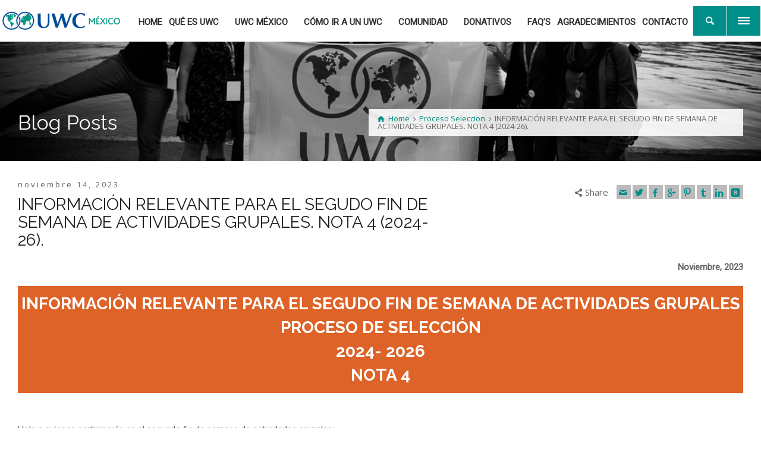

--- FILE ---
content_type: text/html; charset=UTF-8
request_url: https://uwcmexico.org/procesoseleccion/informacion-relevante-segudo-fin-semana-actividades-grupales-nota-4-2024-26/
body_size: 16292
content:
<!doctype html>
<html lang="es" class="no-js">
<head> 
<meta charset="UTF-8" />  
<meta name="viewport" content="width=device-width, initial-scale=1, maximum-scale=1">
<script type="text/javascript">/*<![CDATA[ */ var html = document.getElementsByTagName("html")[0]; html.className = html.className.replace("no-js", "js"); window.onerror=function(e,f){var body = document.getElementsByTagName("body")[0]; body.className = body.className.replace("mozgaration-loading", ""); var e_file = document.createElement("a");e_file.href = f;console.log( e );console.log( e_file.pathname );}/* ]]>*/</script>
<meta name='robots' content='index, follow, max-image-preview:large, max-snippet:-1, max-video-preview:-1' />
	<style>img:is([sizes="auto" i], [sizes^="auto," i]) { contain-intrinsic-size: 3000px 1500px }</style>
	
	<!-- This site is optimized with the Yoast SEO plugin v25.8 - https://yoast.com/wordpress/plugins/seo/ -->
	<title>INFORMACIÓN RELEVANTE PARA EL SEGUDO FIN DE SEMANA DE ACTIVIDADES GRUPALES. NOTA 4 (2024-26). - UWC México</title>
	<link rel="canonical" href="https://uwcmexico.org/procesoseleccion/informacion-relevante-segudo-fin-semana-actividades-grupales-nota-4-2024-26/" />
	<meta property="og:locale" content="es_ES" />
	<meta property="og:type" content="article" />
	<meta property="og:title" content="INFORMACIÓN RELEVANTE PARA EL SEGUDO FIN DE SEMANA DE ACTIVIDADES GRUPALES. NOTA 4 (2024-26). - UWC México" />
	<meta property="og:description" content="Noviembre, 2023 INFORMACIÓN RELEVANTE PARA EL SEGUDO FIN DE SEMANA DE ACTIVIDADES GRUPALES PROCESO DE SELECCIÓN 2024- 2026 NOTA 4 &nbsp; Hola a quienes participarán en el segundo fin de semana de actividades grupales: Como bien saben, este fin de semana realizaremos el segundo fin de semana de actividades grupales. Aquí te hacemos un resumen [&hellip;]" />
	<meta property="og:url" content="https://uwcmexico.org/procesoseleccion/informacion-relevante-segudo-fin-semana-actividades-grupales-nota-4-2024-26/" />
	<meta property="og:site_name" content="UWC México" />
	<meta property="article:published_time" content="2023-11-14T22:41:17+00:00" />
	<meta property="og:image" content="https://uwcmexico.org/procesoseleccion/informacion-relevante-segudo-fin-semana-actividades-grupales-nota-4-2024-26/social-image.jpg/" />
	<meta property="og:image:width" content="1200" />
	<meta property="og:image:height" content="630" />
	<meta property="og:image:type" content="image/png" />
	<meta name="author" content="Admin UWC" />
	<meta name="twitter:card" content="summary_large_image" />
	<meta name="twitter:image" content="https://uwcmexico.org/procesoseleccion/informacion-relevante-segudo-fin-semana-actividades-grupales-nota-4-2024-26/social-image.jpg/" />
	<meta name="twitter:label1" content="Escrito por" />
	<meta name="twitter:data1" content="Admin UWC" />
	<meta name="twitter:label2" content="Tiempo de lectura" />
	<meta name="twitter:data2" content="4 minutos" />
	<script type="application/ld+json" class="yoast-schema-graph">{"@context":"https://schema.org","@graph":[{"@type":"WebPage","@id":"https://uwcmexico.org/procesoseleccion/informacion-relevante-segudo-fin-semana-actividades-grupales-nota-4-2024-26/","url":"https://uwcmexico.org/procesoseleccion/informacion-relevante-segudo-fin-semana-actividades-grupales-nota-4-2024-26/","name":"INFORMACIÓN RELEVANTE PARA EL SEGUDO FIN DE SEMANA DE ACTIVIDADES GRUPALES. NOTA 4 (2024-26). - UWC México","isPartOf":{"@id":"https://uwcmexico.org/#website"},"primaryImageOfPage":{"@id":"https://uwcmexico.org/procesoseleccion/informacion-relevante-segudo-fin-semana-actividades-grupales-nota-4-2024-26/#primaryimage"},"image":{"@id":"https://uwcmexico.org/procesoseleccion/informacion-relevante-segudo-fin-semana-actividades-grupales-nota-4-2024-26/#primaryimage"},"thumbnailUrl":"https://uwcmexico.org/wp-content/uploads/2023/11/imagendestacada10.png","datePublished":"2023-11-14T22:41:17+00:00","author":{"@id":"https://uwcmexico.org/#/schema/person/be77393a90aa4f8f0ac3bdce128f9f10"},"breadcrumb":{"@id":"https://uwcmexico.org/procesoseleccion/informacion-relevante-segudo-fin-semana-actividades-grupales-nota-4-2024-26/#breadcrumb"},"inLanguage":"es","potentialAction":[{"@type":"ReadAction","target":["https://uwcmexico.org/procesoseleccion/informacion-relevante-segudo-fin-semana-actividades-grupales-nota-4-2024-26/"]}]},{"@type":"ImageObject","inLanguage":"es","@id":"https://uwcmexico.org/procesoseleccion/informacion-relevante-segudo-fin-semana-actividades-grupales-nota-4-2024-26/#primaryimage","url":"https://uwcmexico.org/procesoseleccion/informacion-relevante-segudo-fin-semana-actividades-grupales-nota-4-2024-26/social-image.jpg/","contentUrl":"https://uwcmexico.org/procesoseleccion/informacion-relevante-segudo-fin-semana-actividades-grupales-nota-4-2024-26/social-image.jpg/","width":1200,"height":630},{"@type":"BreadcrumbList","@id":"https://uwcmexico.org/procesoseleccion/informacion-relevante-segudo-fin-semana-actividades-grupales-nota-4-2024-26/#breadcrumb","itemListElement":[{"@type":"ListItem","position":1,"name":"Portada","item":"https://uwcmexico.org/"},{"@type":"ListItem","position":2,"name":"INFORMACIÓN RELEVANTE PARA EL SEGUDO FIN DE SEMANA DE ACTIVIDADES GRUPALES. NOTA 4 (2024-26)."}]},{"@type":"WebSite","@id":"https://uwcmexico.org/#website","url":"https://uwcmexico.org/","name":"UWC México","description":"UWC México: Hacer de la educación una fuerza para unir personas, naciones y culturas en pro de la paz y de un futuro sostenible.","potentialAction":[{"@type":"SearchAction","target":{"@type":"EntryPoint","urlTemplate":"https://uwcmexico.org/?s={search_term_string}"},"query-input":{"@type":"PropertyValueSpecification","valueRequired":true,"valueName":"search_term_string"}}],"inLanguage":"es"},{"@type":"Person","@id":"https://uwcmexico.org/#/schema/person/be77393a90aa4f8f0ac3bdce128f9f10","name":"Admin UWC","image":{"@type":"ImageObject","inLanguage":"es","@id":"https://uwcmexico.org/#/schema/person/image/","url":"https://secure.gravatar.com/avatar/fc2018bb4c9fdf02b008f1de48338e9018740e6d341d3cf3f27229d7f34657fb?s=96&d=mm&r=g","contentUrl":"https://secure.gravatar.com/avatar/fc2018bb4c9fdf02b008f1de48338e9018740e6d341d3cf3f27229d7f34657fb?s=96&d=mm&r=g","caption":"Admin UWC"},"sameAs":["https://uwcmexico.org"],"url":"https://uwcmexico.org/author/administrator/"}]}</script>
	<!-- / Yoast SEO plugin. -->


<link rel='dns-prefetch' href='//fonts.googleapis.com' />
<link rel="alternate" type="application/rss+xml" title="UWC México &raquo; Feed" href="https://uwcmexico.org/feed/" />
<link rel="alternate" type="application/rss+xml" title="UWC México &raquo; Feed de los comentarios" href="https://uwcmexico.org/comments/feed/" />
<link rel="alternate" type="application/rss+xml" title="UWC México &raquo; Comentario INFORMACIÓN RELEVANTE PARA EL SEGUDO FIN DE SEMANA DE ACTIVIDADES GRUPALES. NOTA 4 (2024-26). del feed" href="https://uwcmexico.org/procesoseleccion/informacion-relevante-segudo-fin-semana-actividades-grupales-nota-4-2024-26/feed/" />
<script type="text/javascript">
/* <![CDATA[ */
window._wpemojiSettings = {"baseUrl":"https:\/\/s.w.org\/images\/core\/emoji\/15.1.0\/72x72\/","ext":".png","svgUrl":"https:\/\/s.w.org\/images\/core\/emoji\/15.1.0\/svg\/","svgExt":".svg","source":{"concatemoji":"https:\/\/uwcmexico.org\/wp-includes\/js\/wp-emoji-release.min.js"}};
/*! This file is auto-generated */
!function(i,n){var o,s,e;function c(e){try{var t={supportTests:e,timestamp:(new Date).valueOf()};sessionStorage.setItem(o,JSON.stringify(t))}catch(e){}}function p(e,t,n){e.clearRect(0,0,e.canvas.width,e.canvas.height),e.fillText(t,0,0);var t=new Uint32Array(e.getImageData(0,0,e.canvas.width,e.canvas.height).data),r=(e.clearRect(0,0,e.canvas.width,e.canvas.height),e.fillText(n,0,0),new Uint32Array(e.getImageData(0,0,e.canvas.width,e.canvas.height).data));return t.every(function(e,t){return e===r[t]})}function u(e,t,n){switch(t){case"flag":return n(e,"\ud83c\udff3\ufe0f\u200d\u26a7\ufe0f","\ud83c\udff3\ufe0f\u200b\u26a7\ufe0f")?!1:!n(e,"\ud83c\uddfa\ud83c\uddf3","\ud83c\uddfa\u200b\ud83c\uddf3")&&!n(e,"\ud83c\udff4\udb40\udc67\udb40\udc62\udb40\udc65\udb40\udc6e\udb40\udc67\udb40\udc7f","\ud83c\udff4\u200b\udb40\udc67\u200b\udb40\udc62\u200b\udb40\udc65\u200b\udb40\udc6e\u200b\udb40\udc67\u200b\udb40\udc7f");case"emoji":return!n(e,"\ud83d\udc26\u200d\ud83d\udd25","\ud83d\udc26\u200b\ud83d\udd25")}return!1}function f(e,t,n){var r="undefined"!=typeof WorkerGlobalScope&&self instanceof WorkerGlobalScope?new OffscreenCanvas(300,150):i.createElement("canvas"),a=r.getContext("2d",{willReadFrequently:!0}),o=(a.textBaseline="top",a.font="600 32px Arial",{});return e.forEach(function(e){o[e]=t(a,e,n)}),o}function t(e){var t=i.createElement("script");t.src=e,t.defer=!0,i.head.appendChild(t)}"undefined"!=typeof Promise&&(o="wpEmojiSettingsSupports",s=["flag","emoji"],n.supports={everything:!0,everythingExceptFlag:!0},e=new Promise(function(e){i.addEventListener("DOMContentLoaded",e,{once:!0})}),new Promise(function(t){var n=function(){try{var e=JSON.parse(sessionStorage.getItem(o));if("object"==typeof e&&"number"==typeof e.timestamp&&(new Date).valueOf()<e.timestamp+604800&&"object"==typeof e.supportTests)return e.supportTests}catch(e){}return null}();if(!n){if("undefined"!=typeof Worker&&"undefined"!=typeof OffscreenCanvas&&"undefined"!=typeof URL&&URL.createObjectURL&&"undefined"!=typeof Blob)try{var e="postMessage("+f.toString()+"("+[JSON.stringify(s),u.toString(),p.toString()].join(",")+"));",r=new Blob([e],{type:"text/javascript"}),a=new Worker(URL.createObjectURL(r),{name:"wpTestEmojiSupports"});return void(a.onmessage=function(e){c(n=e.data),a.terminate(),t(n)})}catch(e){}c(n=f(s,u,p))}t(n)}).then(function(e){for(var t in e)n.supports[t]=e[t],n.supports.everything=n.supports.everything&&n.supports[t],"flag"!==t&&(n.supports.everythingExceptFlag=n.supports.everythingExceptFlag&&n.supports[t]);n.supports.everythingExceptFlag=n.supports.everythingExceptFlag&&!n.supports.flag,n.DOMReady=!1,n.readyCallback=function(){n.DOMReady=!0}}).then(function(){return e}).then(function(){var e;n.supports.everything||(n.readyCallback(),(e=n.source||{}).concatemoji?t(e.concatemoji):e.wpemoji&&e.twemoji&&(t(e.twemoji),t(e.wpemoji)))}))}((window,document),window._wpemojiSettings);
/* ]]> */
</script>
<style id='wp-emoji-styles-inline-css' type='text/css'>

	img.wp-smiley, img.emoji {
		display: inline !important;
		border: none !important;
		box-shadow: none !important;
		height: 1em !important;
		width: 1em !important;
		margin: 0 0.07em !important;
		vertical-align: -0.1em !important;
		background: none !important;
		padding: 0 !important;
	}
</style>
<link rel='stylesheet' id='wp-block-library-css' href='https://uwcmexico.org/wp-includes/css/dist/block-library/style.min.css' type='text/css' media='all' />
<style id='classic-theme-styles-inline-css' type='text/css'>
/*! This file is auto-generated */
.wp-block-button__link{color:#fff;background-color:#32373c;border-radius:9999px;box-shadow:none;text-decoration:none;padding:calc(.667em + 2px) calc(1.333em + 2px);font-size:1.125em}.wp-block-file__button{background:#32373c;color:#fff;text-decoration:none}
</style>
<style id='global-styles-inline-css' type='text/css'>
:root{--wp--preset--aspect-ratio--square: 1;--wp--preset--aspect-ratio--4-3: 4/3;--wp--preset--aspect-ratio--3-4: 3/4;--wp--preset--aspect-ratio--3-2: 3/2;--wp--preset--aspect-ratio--2-3: 2/3;--wp--preset--aspect-ratio--16-9: 16/9;--wp--preset--aspect-ratio--9-16: 9/16;--wp--preset--color--black: #000000;--wp--preset--color--cyan-bluish-gray: #abb8c3;--wp--preset--color--white: #ffffff;--wp--preset--color--pale-pink: #f78da7;--wp--preset--color--vivid-red: #cf2e2e;--wp--preset--color--luminous-vivid-orange: #ff6900;--wp--preset--color--luminous-vivid-amber: #fcb900;--wp--preset--color--light-green-cyan: #7bdcb5;--wp--preset--color--vivid-green-cyan: #00d084;--wp--preset--color--pale-cyan-blue: #8ed1fc;--wp--preset--color--vivid-cyan-blue: #0693e3;--wp--preset--color--vivid-purple: #9b51e0;--wp--preset--gradient--vivid-cyan-blue-to-vivid-purple: linear-gradient(135deg,rgba(6,147,227,1) 0%,rgb(155,81,224) 100%);--wp--preset--gradient--light-green-cyan-to-vivid-green-cyan: linear-gradient(135deg,rgb(122,220,180) 0%,rgb(0,208,130) 100%);--wp--preset--gradient--luminous-vivid-amber-to-luminous-vivid-orange: linear-gradient(135deg,rgba(252,185,0,1) 0%,rgba(255,105,0,1) 100%);--wp--preset--gradient--luminous-vivid-orange-to-vivid-red: linear-gradient(135deg,rgba(255,105,0,1) 0%,rgb(207,46,46) 100%);--wp--preset--gradient--very-light-gray-to-cyan-bluish-gray: linear-gradient(135deg,rgb(238,238,238) 0%,rgb(169,184,195) 100%);--wp--preset--gradient--cool-to-warm-spectrum: linear-gradient(135deg,rgb(74,234,220) 0%,rgb(151,120,209) 20%,rgb(207,42,186) 40%,rgb(238,44,130) 60%,rgb(251,105,98) 80%,rgb(254,248,76) 100%);--wp--preset--gradient--blush-light-purple: linear-gradient(135deg,rgb(255,206,236) 0%,rgb(152,150,240) 100%);--wp--preset--gradient--blush-bordeaux: linear-gradient(135deg,rgb(254,205,165) 0%,rgb(254,45,45) 50%,rgb(107,0,62) 100%);--wp--preset--gradient--luminous-dusk: linear-gradient(135deg,rgb(255,203,112) 0%,rgb(199,81,192) 50%,rgb(65,88,208) 100%);--wp--preset--gradient--pale-ocean: linear-gradient(135deg,rgb(255,245,203) 0%,rgb(182,227,212) 50%,rgb(51,167,181) 100%);--wp--preset--gradient--electric-grass: linear-gradient(135deg,rgb(202,248,128) 0%,rgb(113,206,126) 100%);--wp--preset--gradient--midnight: linear-gradient(135deg,rgb(2,3,129) 0%,rgb(40,116,252) 100%);--wp--preset--font-size--small: 13px;--wp--preset--font-size--medium: 20px;--wp--preset--font-size--large: 36px;--wp--preset--font-size--x-large: 42px;--wp--preset--spacing--20: 0.44rem;--wp--preset--spacing--30: 0.67rem;--wp--preset--spacing--40: 1rem;--wp--preset--spacing--50: 1.5rem;--wp--preset--spacing--60: 2.25rem;--wp--preset--spacing--70: 3.38rem;--wp--preset--spacing--80: 5.06rem;--wp--preset--shadow--natural: 6px 6px 9px rgba(0, 0, 0, 0.2);--wp--preset--shadow--deep: 12px 12px 50px rgba(0, 0, 0, 0.4);--wp--preset--shadow--sharp: 6px 6px 0px rgba(0, 0, 0, 0.2);--wp--preset--shadow--outlined: 6px 6px 0px -3px rgba(255, 255, 255, 1), 6px 6px rgba(0, 0, 0, 1);--wp--preset--shadow--crisp: 6px 6px 0px rgba(0, 0, 0, 1);}:where(.is-layout-flex){gap: 0.5em;}:where(.is-layout-grid){gap: 0.5em;}body .is-layout-flex{display: flex;}.is-layout-flex{flex-wrap: wrap;align-items: center;}.is-layout-flex > :is(*, div){margin: 0;}body .is-layout-grid{display: grid;}.is-layout-grid > :is(*, div){margin: 0;}:where(.wp-block-columns.is-layout-flex){gap: 2em;}:where(.wp-block-columns.is-layout-grid){gap: 2em;}:where(.wp-block-post-template.is-layout-flex){gap: 1.25em;}:where(.wp-block-post-template.is-layout-grid){gap: 1.25em;}.has-black-color{color: var(--wp--preset--color--black) !important;}.has-cyan-bluish-gray-color{color: var(--wp--preset--color--cyan-bluish-gray) !important;}.has-white-color{color: var(--wp--preset--color--white) !important;}.has-pale-pink-color{color: var(--wp--preset--color--pale-pink) !important;}.has-vivid-red-color{color: var(--wp--preset--color--vivid-red) !important;}.has-luminous-vivid-orange-color{color: var(--wp--preset--color--luminous-vivid-orange) !important;}.has-luminous-vivid-amber-color{color: var(--wp--preset--color--luminous-vivid-amber) !important;}.has-light-green-cyan-color{color: var(--wp--preset--color--light-green-cyan) !important;}.has-vivid-green-cyan-color{color: var(--wp--preset--color--vivid-green-cyan) !important;}.has-pale-cyan-blue-color{color: var(--wp--preset--color--pale-cyan-blue) !important;}.has-vivid-cyan-blue-color{color: var(--wp--preset--color--vivid-cyan-blue) !important;}.has-vivid-purple-color{color: var(--wp--preset--color--vivid-purple) !important;}.has-black-background-color{background-color: var(--wp--preset--color--black) !important;}.has-cyan-bluish-gray-background-color{background-color: var(--wp--preset--color--cyan-bluish-gray) !important;}.has-white-background-color{background-color: var(--wp--preset--color--white) !important;}.has-pale-pink-background-color{background-color: var(--wp--preset--color--pale-pink) !important;}.has-vivid-red-background-color{background-color: var(--wp--preset--color--vivid-red) !important;}.has-luminous-vivid-orange-background-color{background-color: var(--wp--preset--color--luminous-vivid-orange) !important;}.has-luminous-vivid-amber-background-color{background-color: var(--wp--preset--color--luminous-vivid-amber) !important;}.has-light-green-cyan-background-color{background-color: var(--wp--preset--color--light-green-cyan) !important;}.has-vivid-green-cyan-background-color{background-color: var(--wp--preset--color--vivid-green-cyan) !important;}.has-pale-cyan-blue-background-color{background-color: var(--wp--preset--color--pale-cyan-blue) !important;}.has-vivid-cyan-blue-background-color{background-color: var(--wp--preset--color--vivid-cyan-blue) !important;}.has-vivid-purple-background-color{background-color: var(--wp--preset--color--vivid-purple) !important;}.has-black-border-color{border-color: var(--wp--preset--color--black) !important;}.has-cyan-bluish-gray-border-color{border-color: var(--wp--preset--color--cyan-bluish-gray) !important;}.has-white-border-color{border-color: var(--wp--preset--color--white) !important;}.has-pale-pink-border-color{border-color: var(--wp--preset--color--pale-pink) !important;}.has-vivid-red-border-color{border-color: var(--wp--preset--color--vivid-red) !important;}.has-luminous-vivid-orange-border-color{border-color: var(--wp--preset--color--luminous-vivid-orange) !important;}.has-luminous-vivid-amber-border-color{border-color: var(--wp--preset--color--luminous-vivid-amber) !important;}.has-light-green-cyan-border-color{border-color: var(--wp--preset--color--light-green-cyan) !important;}.has-vivid-green-cyan-border-color{border-color: var(--wp--preset--color--vivid-green-cyan) !important;}.has-pale-cyan-blue-border-color{border-color: var(--wp--preset--color--pale-cyan-blue) !important;}.has-vivid-cyan-blue-border-color{border-color: var(--wp--preset--color--vivid-cyan-blue) !important;}.has-vivid-purple-border-color{border-color: var(--wp--preset--color--vivid-purple) !important;}.has-vivid-cyan-blue-to-vivid-purple-gradient-background{background: var(--wp--preset--gradient--vivid-cyan-blue-to-vivid-purple) !important;}.has-light-green-cyan-to-vivid-green-cyan-gradient-background{background: var(--wp--preset--gradient--light-green-cyan-to-vivid-green-cyan) !important;}.has-luminous-vivid-amber-to-luminous-vivid-orange-gradient-background{background: var(--wp--preset--gradient--luminous-vivid-amber-to-luminous-vivid-orange) !important;}.has-luminous-vivid-orange-to-vivid-red-gradient-background{background: var(--wp--preset--gradient--luminous-vivid-orange-to-vivid-red) !important;}.has-very-light-gray-to-cyan-bluish-gray-gradient-background{background: var(--wp--preset--gradient--very-light-gray-to-cyan-bluish-gray) !important;}.has-cool-to-warm-spectrum-gradient-background{background: var(--wp--preset--gradient--cool-to-warm-spectrum) !important;}.has-blush-light-purple-gradient-background{background: var(--wp--preset--gradient--blush-light-purple) !important;}.has-blush-bordeaux-gradient-background{background: var(--wp--preset--gradient--blush-bordeaux) !important;}.has-luminous-dusk-gradient-background{background: var(--wp--preset--gradient--luminous-dusk) !important;}.has-pale-ocean-gradient-background{background: var(--wp--preset--gradient--pale-ocean) !important;}.has-electric-grass-gradient-background{background: var(--wp--preset--gradient--electric-grass) !important;}.has-midnight-gradient-background{background: var(--wp--preset--gradient--midnight) !important;}.has-small-font-size{font-size: var(--wp--preset--font-size--small) !important;}.has-medium-font-size{font-size: var(--wp--preset--font-size--medium) !important;}.has-large-font-size{font-size: var(--wp--preset--font-size--large) !important;}.has-x-large-font-size{font-size: var(--wp--preset--font-size--x-large) !important;}
:where(.wp-block-post-template.is-layout-flex){gap: 1.25em;}:where(.wp-block-post-template.is-layout-grid){gap: 1.25em;}
:where(.wp-block-columns.is-layout-flex){gap: 2em;}:where(.wp-block-columns.is-layout-grid){gap: 2em;}
:root :where(.wp-block-pullquote){font-size: 1.5em;line-height: 1.6;}
</style>
<link rel='stylesheet' id='contact-form-7-css' href='https://uwcmexico.org/wp-content/plugins/contact-form-7/includes/css/styles.css' type='text/css' media='all' />
<link rel='stylesheet' id='rs-plugin-settings-css' href='https://uwcmexico.org/wp-content/plugins/revslider/public/assets/css/settings.css' type='text/css' media='all' />
<style id='rs-plugin-settings-inline-css' type='text/css'>
#rs-demo-id {}
</style>
<link rel='stylesheet' id='spacexchimp_p005-bootstrap-tooltip-css-css' href='https://uwcmexico.org/wp-content/plugins/social-media-buttons-toolbar/inc/lib/bootstrap-tooltip/bootstrap-tooltip.css' type='text/css' media='all' />
<link rel='stylesheet' id='spacexchimp_p005-frontend-css-css' href='https://uwcmexico.org/wp-content/plugins/social-media-buttons-toolbar/inc/css/frontend.css' type='text/css' media='all' />
<style id='spacexchimp_p005-frontend-css-inline-css' type='text/css'>

                    .sxc-follow-buttons {
                        text-align: center !important;
                    }
                    .sxc-follow-buttons .sxc-follow-button,
                    .sxc-follow-buttons .sxc-follow-button a,
                    .sxc-follow-buttons .sxc-follow-button a img {
                        width: 40px !important;
                        height: 40px !important;
                    }
                    .sxc-follow-buttons .sxc-follow-button {
                        margin: 5px !important;
                    }
                  
</style>
<link rel='stylesheet' id='uwc-css' href='https://uwcmexico.org/wp-content/themes/mozgaration/css/uwc.css' type='text/css' media='all' />
<link rel='stylesheet' id='mytheme-style-css' href='https://uwcmexico.org/wp-content/themes/mozgaration-child/estilo.css' type='text/css' media='all' />
<link rel='stylesheet' id='mozgaration-style-all-css' href='https://uwcmexico.org/wp-content/themes/mozgaration/css/layout3/app.min.css' type='text/css' media='all' />
<link rel='stylesheet' id='mozgaration-fontello-css' href='https://uwcmexico.org/wp-content/themes/mozgaration/css/fontello/css/fontello.css' type='text/css' media='all' />
<link rel='stylesheet' id='mozgaration-fontawesome-css' href='https://uwcmexico.org/wp-content/themes/mozgaration/css/font-awesome/css/font-awesome.min.css' type='text/css' media='all' />
<link rel='stylesheet' id='mozgaration-mediaelement-skin-css' href='https://uwcmexico.org/wp-content/themes/mozgaration/css/mejs-skin.min.css' type='text/css' media='all' />
<!--[if IE 9]>
<link rel='stylesheet' id='mozgaration-ie9-css' href='https://uwcmexico.org/wp-content/themes/mozgaration/css/ie9.min.css' type='text/css' media='all' />
<![endif]-->
<link rel='stylesheet' id='tablepress-default-css' href='https://uwcmexico.org/wp-content/plugins/tablepress/css/build/default.css' type='text/css' media='all' />
<link rel='stylesheet' id='mozgaration-style-css' href='https://uwcmexico.org/wp-content/themes/mozgaration-child/style.css' type='text/css' media='all' />
<link rel='stylesheet' id='mozgaration-dynamic-css' href='https://uwcmexico.org/wp-content/uploads/mozgaration/dynamic-style.css' type='text/css' media='all' />
<link rel='stylesheet' id='mozgaration-google-fonts-css' href='//fonts.googleapis.com/css?family=Raleway%3Aregular%2C700%7COpen+Sans%3Aregular&#038;subset=latin-ext%2Clatin' type='text/css' media='all' />
<script type="text/javascript" src="https://uwcmexico.org/wp-includes/js/jquery/jquery.min.js" id="jquery-core-js"></script>
<script type="text/javascript" src="https://uwcmexico.org/wp-includes/js/jquery/jquery-migrate.min.js" id="jquery-migrate-js"></script>
<script type="text/javascript" src="https://uwcmexico.org/wp-content/plugins/revslider/public/assets/js/jquery.themepunch.tools.min.js" id="tp-tools-js"></script>
<script type="text/javascript" src="https://uwcmexico.org/wp-content/plugins/revslider/public/assets/js/jquery.themepunch.revolution.min.js" id="revmin-js"></script>
<script type="text/javascript" src="https://uwcmexico.org/wp-content/plugins/social-media-buttons-toolbar/inc/lib/bootstrap-tooltip/bootstrap-tooltip.js" id="spacexchimp_p005-bootstrap-tooltip-js-js"></script>
<!--[if lt IE 9]>
<script type="text/javascript" src="https://uwcmexico.org/wp-content/themes/mozgaration/js/html5shiv.min.js" id="mozgaration_html5shiv-js"></script>
<![endif]-->
<script></script><link rel="https://api.w.org/" href="https://uwcmexico.org/wp-json/" /><link rel="alternate" title="JSON" type="application/json" href="https://uwcmexico.org/wp-json/wp/v2/posts/3419" /><link rel="EditURI" type="application/rsd+xml" title="RSD" href="https://uwcmexico.org/xmlrpc.php?rsd" />
<meta name="generator" content="WordPress 6.8.1" />
<link rel='shortlink' href='https://uwcmexico.org/?p=3419' />
<link rel="alternate" title="oEmbed (JSON)" type="application/json+oembed" href="https://uwcmexico.org/wp-json/oembed/1.0/embed?url=https%3A%2F%2Fuwcmexico.org%2Fprocesoseleccion%2Finformacion-relevante-segudo-fin-semana-actividades-grupales-nota-4-2024-26%2F" />
<link rel="alternate" title="oEmbed (XML)" type="text/xml+oembed" href="https://uwcmexico.org/wp-json/oembed/1.0/embed?url=https%3A%2F%2Fuwcmexico.org%2Fprocesoseleccion%2Finformacion-relevante-segudo-fin-semana-actividades-grupales-nota-4-2024-26%2F&#038;format=xml" />
<!--[if gte IE 9]> <style type="text/css"> .gradient { filter: none; } </style> <![endif]-->

<!--Child Theme:Yes Mozgaration Theme Version:1.1.0 Plugin Version:1.1.0-->
<meta name="generator" content="Powered by WPBakery Page Builder - drag and drop page builder for WordPress."/>
<style type="text/css" id="custom-background-css">
body.custom-background { background-color: #ffffff; }
</style>
	<meta name="generator" content="Powered by Slider Revolution 5.4.3.1 - responsive, Mobile-Friendly Slider Plugin for WordPress with comfortable drag and drop interface." />
<link rel="icon" href="https://uwcmexico.org/wp-content/uploads/2018/03/cropped-favicon-32x32.png" sizes="32x32" />
<link rel="icon" href="https://uwcmexico.org/wp-content/uploads/2018/03/cropped-favicon-192x192.png" sizes="192x192" />
<link rel="apple-touch-icon" href="https://uwcmexico.org/wp-content/uploads/2018/03/cropped-favicon-180x180.png" />
<meta name="msapplication-TileImage" content="https://uwcmexico.org/wp-content/uploads/2018/03/cropped-favicon-270x270.png" />
<script type="text/javascript">function setREVStartSize(e){
				try{ var i=jQuery(window).width(),t=9999,r=0,n=0,l=0,f=0,s=0,h=0;					
					if(e.responsiveLevels&&(jQuery.each(e.responsiveLevels,function(e,f){f>i&&(t=r=f,l=e),i>f&&f>r&&(r=f,n=e)}),t>r&&(l=n)),f=e.gridheight[l]||e.gridheight[0]||e.gridheight,s=e.gridwidth[l]||e.gridwidth[0]||e.gridwidth,h=i/s,h=h>1?1:h,f=Math.round(h*f),"fullscreen"==e.sliderLayout){var u=(e.c.width(),jQuery(window).height());if(void 0!=e.fullScreenOffsetContainer){var c=e.fullScreenOffsetContainer.split(",");if (c) jQuery.each(c,function(e,i){u=jQuery(i).length>0?u-jQuery(i).outerHeight(!0):u}),e.fullScreenOffset.split("%").length>1&&void 0!=e.fullScreenOffset&&e.fullScreenOffset.length>0?u-=jQuery(window).height()*parseInt(e.fullScreenOffset,0)/100:void 0!=e.fullScreenOffset&&e.fullScreenOffset.length>0&&(u-=parseInt(e.fullScreenOffset,0))}f=u}else void 0!=e.minHeight&&f<e.minHeight&&(f=e.minHeight);e.c.closest(".rev_slider_wrapper").css({height:f})					
				}catch(d){console.log("Failure at Presize of Slider:"+d)}
			};</script>
		<style type="text/css" id="wp-custom-css">
			.mozgaration-parallax-background {
  background-image: url('https://uwcmexico.org/wp-content/uploads/2018/05/UWC-2M4A8977.jpg') !important;
  background-size: cover !important;
  background-position: center center !important;
  background-repeat: no-repeat !important;
}		</style>
		<noscript><style> .wpb_animate_when_almost_visible { opacity: 1; }</style></noscript><link href="https://fonts.googleapis.com/css?family=Roboto&display=swap" rel="stylesheet">
</head>
<body data-rsssl=1 class="wp-singular post-template-default single single-post postid-3419 single-format-standard custom-background wp-theme-mozgaration wp-child-theme-mozgaration-child  layout3 overlapped-header wpb-js-composer js-comp-ver-8.5 vc_responsive">
<div class="go-to-top icon-up-open"></div>
<!-- background wrapper -->
<div id="container">   
 
		
	 

			
      
         
		
    <header class="top-header fullwidth sticky infobar-active">
         	     		  
		 		         
		     <div id="infobar" class="fullwidth">			
                 <div class="infobar-inner fullwidth">			
			         <div class="infobar-logo">
                       <a href="https://uwcmexico.org" title="UWC México"><img src="https://uwcmexico.org/wp-content/uploads/2018/05/logo-uwc-verde.png" alt="UWC México"  class="main_logo" srcset="https://uwcmexico.org/wp-content/uploads/2018/05/logo-uwc-verde.png 1.3x" /><img src="https://uwcmexico.org/wp-content/uploads/2018/05/logo-uwc-verde.png" alt="UWC México" class="sticky_logo" srcset="https://uwcmexico.org/wp-content/uploads/2018/05/logo-uwc-verde.png 1.3x" /></a> 				     </div>
                    
					 <div class="infobar-right ">
					     <div class="infobar-contacts ">
						  	
						  	                        <div class="infobar-contacts-item">
	                     	     <div class="infobar-contact-mini">
			                         <i class="infobar-contact-mini-icon icon icon-mail-1"></i>
			                         <strong>oficina@uwcmexico.org</strong>
			                         <span></span>
		                         </div>
	                         </div>
	                      						  	                         <div class="infobar-contacts-item">
		                         <div class="infobar-contact-mini">
			                         <i class="infobar-contact-mini-icon icon icon-location-2"></i>
			                         <strong>México, CDMX</strong>
			                         <span>Av. Miguel Ángel de Quevedo No. 8 Piso 7</span>
		                         </div>
	                         </div>
	                      						  	                         <div class="infobar-contacts-item">
		                         <div class="infobar-contact-mini">
			                         <i class="infobar-contact-mini-icon icon icon-clock"></i>
			                         <strong>Lunes - Viernes</strong>
			                         <span>10:00-13:00</span>
		                         </div>
	                         </div>
                                                   </div>
										                             </div>
                 </div>
             </div>
         	
	
	
	
	
	
				

		<div class="header-elements fullwidth">

			<!-- mobile menu button -->
			<div class="mobile-menu-button"><span></span><span></span><span></span></div>
          	

			<div class="header-right">
                                <div id="logo" class="site-logo">
                                         <a href="https://uwcmexico.org" title="UWC México"><img src="https://uwcmexico.org/wp-content/uploads/2018/05/logo-uwc-verde.png" alt="UWC México"  class="main_logo" srcset="https://uwcmexico.org/wp-content/uploads/2018/05/logo-uwc-verde.png 1.3x" /><img src="https://uwcmexico.org/wp-content/uploads/2018/05/logo-uwc-verde.png" alt="UWC México" class="sticky_logo" srcset="https://uwcmexico.org/wp-content/uploads/2018/05/logo-uwc-verde.png 1.3x" /></a>                                 </div><!-- / end #logo -->
				<nav class="main-navigation"><ul id="navigation" class="menu"><li id='menu-item-922' data-depth='0' class="menu-item menu-item-type-post_type menu-item-object-page menu-item-home"><a  href="https://uwcmexico.org/"><span>Home</span></a> </li>
<li id='menu-item-1302' data-depth='0' class="menu-item menu-item-type-post_type menu-item-object-page menu-item-has-children"><a  href="https://uwcmexico.org/mision-y-valores/"><span>Qué es UWC</span></a> 
<ul class="sub-menu">
<li id='menu-item-1043' data-depth='1' class="menu-item menu-item-type-post_type menu-item-object-page"><a  href="https://uwcmexico.org/mision-y-valores/">Misión y Valores</a> </li>
<li id='menu-item-1047' data-depth='1' class="menu-item menu-item-type-post_type menu-item-object-page"><a  href="https://uwcmexico.org/historia/">Historia de UWC</a> </li>
<li id='menu-item-1062' data-depth='1' class="menu-item menu-item-type-post_type menu-item-object-page"><a  href="https://uwcmexico.org/educacion-uwc/">Educación UWC</a> </li>
<li id='menu-item-1068' data-depth='1' class="menu-item menu-item-type-post_type menu-item-object-page"><a  href="https://uwcmexico.org/colegios-del-mundo-unido/">Colegios</a> </li>
<li id='menu-item-1073' data-depth='1' class="menu-item menu-item-type-post_type menu-item-object-page"><a  href="https://uwcmexico.org/vida-uwc/">Vida UWC</a> </li>
</ul>
</li>
<li id='menu-item-1085' data-depth='0' class="menu-item menu-item-type-post_type menu-item-object-page menu-item-has-children"><a  href="https://uwcmexico.org/uwc-de-mexico/"><span>UWC México</span></a> 
<ul class="sub-menu">
<li id='menu-item-1098' data-depth='1' class="menu-item menu-item-type-post_type menu-item-object-page"><a  href="https://uwcmexico.org/que-hacemos/">¿Qué Hacemos?</a> </li>
<li id='menu-item-1099' data-depth='1' class="menu-item menu-item-type-post_type menu-item-object-page"><a  href="https://uwcmexico.org/historia-uwc-mexico/">Historia de UWC México</a> </li>
<li id='menu-item-1100' data-depth='1' class="menu-item menu-item-type-post_type menu-item-object-page"><a  href="https://uwcmexico.org/organizacion-2/">Organización</a> </li>
<li id='menu-item-1101' data-depth='1' class="menu-item menu-item-type-post_type menu-item-object-page"><a  href="https://uwcmexico.org/afiliate/">Afíliate!</a> </li>
<li id='menu-item-2091' data-depth='1' class="menu-item menu-item-type-custom menu-item-object-custom"><a  href="https://uwcmexico.org/documentos-importantes/">Políticas</a> </li>
</ul>
</li>
<li id='menu-item-953' data-depth='0' class="menu-item menu-item-type-post_type menu-item-object-page menu-item-has-children"><a  href="https://uwcmexico.org/como-ir-a-un-uwc/"><span>Cómo ir a un UWC</span></a> 
<ul class="sub-menu">
<li id='menu-item-1125' data-depth='1' class="menu-item menu-item-type-post_type menu-item-object-page"><a  href="https://uwcmexico.org/requisitos/">Requisitos</a> </li>
<li id='menu-item-1126' data-depth='1' class="menu-item menu-item-type-post_type menu-item-object-page"><a  href="https://uwcmexico.org/perfil-del-candidato/">Perfil del candidato</a> </li>
<li id='menu-item-1127' data-depth='1' class="menu-item menu-item-type-post_type menu-item-object-page"><a  href="https://uwcmexico.org/proceso-de-seleccion/">Proceso de Selección</a> </li>
<li id='menu-item-1128' data-depth='1' class="menu-item menu-item-type-post_type menu-item-object-page"><a  href="https://uwcmexico.org/aportaciones-familiares/">Aportaciones Familiares</a> </li>
<li id='menu-item-1129' data-depth='1' class="menu-item menu-item-type-post_type menu-item-object-page"><a  href="https://uwcmexico.org/carta-compromiso/">Carta Compromiso</a> </li>
<li id='menu-item-1130' data-depth='1' class="menu-item menu-item-type-post_type menu-item-object-page"><a  href="https://uwcmexico.org/proceso-actual/">Proceso Actual</a> </li>
</ul>
</li>
<li id='menu-item-954' data-depth='0' class="menu-item menu-item-type-post_type menu-item-object-page menu-item-has-children"><a  href="https://uwcmexico.org/comunidad/"><span>Comunidad</span></a> 
<ul class="sub-menu">
<li id='menu-item-1152' data-depth='1' class="menu-item menu-item-type-post_type menu-item-object-page"><a  href="https://uwcmexico.org/generaciones/">Generaciones</a> </li>
<li id='menu-item-1153' data-depth='1' class="menu-item menu-item-type-post_type menu-item-object-page"><a  href="https://uwcmexico.org/red-de-graduados/">Red de Graduados</a> </li>
<li id='menu-item-1800' data-depth='1' class="menu-item menu-item-type-post_type menu-item-object-page"><a  href="https://uwcmexico.org/afiliados/">Afiliados</a> </li>
<li id='menu-item-1155' data-depth='1' class="menu-item menu-item-type-post_type menu-item-object-page"><a  href="https://uwcmexico.org/conoce-a-ls-graduads/">Conoce a l@s Graduad@s</a> </li>
</ul>
</li>
<li id='menu-item-955' data-depth='0' class="menu-item menu-item-type-post_type menu-item-object-page menu-item-has-children"><a  href="https://uwcmexico.org/donativos/"><span>Donativos</span></a> 
<ul class="sub-menu">
<li id='menu-item-1171' data-depth='1' class="menu-item menu-item-type-post_type menu-item-object-page"><a  href="https://uwcmexico.org/por-que-donar/">¿Por qué donar?</a> </li>
<li id='menu-item-1172' data-depth='1' class="menu-item menu-item-type-post_type menu-item-object-page"><a  href="https://uwcmexico.org/como-donar/">¿Cómo donar?</a> </li>
<li id='menu-item-1174' data-depth='1' class="menu-item menu-item-type-post_type menu-item-object-page"><a  href="https://uwcmexico.org/estados-financieros-2/">Estados Financieros</a> </li>
</ul>
</li>
<li id='menu-item-956' data-depth='0' class="menu-item menu-item-type-post_type menu-item-object-page"><a  href="https://uwcmexico.org/faqs/"><span>FAQ&#8217;s</span></a> </li>
<li id='menu-item-957' data-depth='0' class="menu-item menu-item-type-post_type menu-item-object-page"><a  href="https://uwcmexico.org/agradecimientos/"><span>Agradecimientos</span></a> </li>
<li id='menu-item-958' data-depth='0' class="menu-item menu-item-type-post_type menu-item-object-page"><a  href="https://uwcmexico.org/contacto/"><span>Contacto</span></a> </li>
</ul></nav><nav id="second-navigation" class="menu"><ul>
</li>
</li>
</li>
</li>
</li>
</li>
</li>
</li>
</li>
</li>
</li>
</li>
</li>
</li>
</li>
</li>
</li>
</li>
</li>
</li>
</li>
</li>
</li>
</li>
</li>
</li>
</li>
</li>
</li>
</li>
</li>
</li>
</li>
</li>
</li>
</li>
</li>
</li>
</li>
</li>
</li>
</li>
</li>
</li>
</li>
</li>
</li>
</li>
</li>
</li>
</li>
</li>
</li>
</li>
</ul></nav>
			<div id="tools">
				<ul>
					<li><a href="#" class="mozgaration-search-button" title="Search"><span class="icon-search"></span></a></li>
<li><a href="#" class="mozgaration-menu-button"><span></span><span></span><span></span></a></li>
				</ul>
			</div><!-- / end .nav-buttons -->
					</div><!-- / end .header-right -->


					<!-- mobile menu -->
		<div class="mobile-nav">
				<!-- navigation holder -->
				<nav>
					<ul id="mobile-navigation" class="mobile-navigation-menu"><li id='mobile-menu-item-1424' data-depth='0' class="menu-item menu-item-type-post_type menu-item-object-page menu-item-home"><a  href="https://uwcmexico.org/"><span>Home</span></a> </li>
<li id='mobile-menu-item-1425' data-depth='0' class="menu-item menu-item-type-post_type menu-item-object-page"><a  href="https://uwcmexico.org/mision-y-valores/"><span>Qué es UWC?</span></a> </li>
<li id='mobile-menu-item-1426' data-depth='0' class="menu-item menu-item-type-post_type menu-item-object-page"><a  href="https://uwcmexico.org/uwc-de-mexico/"><span>UWC México</span></a> </li>
<li id='mobile-menu-item-1427' data-depth='0' class="menu-item menu-item-type-post_type menu-item-object-page"><a  href="https://uwcmexico.org/como-ir-a-un-uwc/"><span>Cómo ir a un UWC</span></a> </li>
<li id='mobile-menu-item-1428' data-depth='0' class="menu-item menu-item-type-post_type menu-item-object-page"><a  href="https://uwcmexico.org/comunidad/"><span>Comunidad</span></a> </li>
<li id='mobile-menu-item-1429' data-depth='0' class="menu-item menu-item-type-post_type menu-item-object-page"><a  href="https://uwcmexico.org/donativos/"><span>Donativos</span></a> </li>
<li id='mobile-menu-item-1430' data-depth='0' class="menu-item menu-item-type-post_type menu-item-object-page"><a  href="https://uwcmexico.org/faqs/"><span>FAQ&#8217;s</span></a> </li>
<li id='mobile-menu-item-1431' data-depth='0' class="menu-item menu-item-type-post_type menu-item-object-page"><a  href="https://uwcmexico.org/contacto/"><span>Contacto</span></a> </li>
</ul>				</nav>
		</div>
					

		</div>
	</header>


	<!-- main contents -->
	<div id="main_content">

	
<div class="content_row row sub_page_header fullwidth default-style" style="position:relative;overflow:hidden;">
	<div class="mozgaration-parallax-background" data-mozgaration-parallax-direction="-1" data-mozgaration-parallax-effect="vertical" style="background-image: url(https://business2.mozgaration.ru/wp-content/uploads/2017/02/iacf2.jpg);background-repeat: repeat;background-size: auto auto;background-position: right top;background-color: rgba(255, 255, 255, 0.3);width:100%;height:100%;top:0;"></div>
	<div class="content_row_wrapper  default" ><div class="col col-sm-12"><div class="breadcrumb"><ol vocab="http://schema.org/" typeof="BreadcrumbList">
<li property="itemListElement" typeof="ListItem">
<a property="item" typeof="WebPage" class="icon-home" href="https://uwcmexico.org"><span property="name">Home</span><meta property="position" content="1"></a> <span class="icon-angle-right"></span> </li>
<li property="itemListElement" typeof="ListItem">
<a property="item" typeof="WebPage" class="" href="https://uwcmexico.org/category/procesoseleccion/"><span property="name">Proceso Seleccion</span><meta property="position" content="2"></a> <span class="icon-angle-right"></span> </li>
<li property="itemListElement" typeof="ListItem">

						<meta itemprop="name" content="INFORMACIÓN RELEVANTE PARA EL SEGUDO FIN DE SEMANA DE ACTIVIDADES GRUPALES. NOTA 4 (2024-26).">
						<meta itemprop="url" content="https://uwcmexico.org/procesoseleccion/informacion-relevante-segudo-fin-semana-actividades-grupales-nota-4-2024-26/">
						<span property="name">INFORMACIÓN RELEVANTE PARA EL SEGUDO FIN DE SEMANA DE ACTIVIDADES GRUPALES. NOTA 4 (2024-26).</span>
						<meta property="position" content="3"></li>
</ol>
</div><section class="page-title"><h1>Blog  Posts</h1></section></div></div>
</div>

	<div  class="content_row default-style no-composer  default"><div class="content_row_wrapper clearfix "><div class="col col-sm-12 col-xs-12 ">
	 




 

	 
		 

<article class="single post-3419 post type-post status-publish format-standard has-post-thumbnail hentry category-procesoseleccion" id="post-3419">
	
	
	<section class="post-title-holder row">


							<div class="col col-sm-7 col-xs-12">
			
				<section class="date">noviembre 14, 2023</section>				<!-- blog headline--> 
				<h2 class="entry-title">INFORMACIÓN RELEVANTE PARA EL SEGUDO FIN DE SEMANA DE ACTIVIDADES GRUPALES. NOTA 4 (2024-26).</h2>			
							</div> 
				<div class="col col-sm-5 col-xs-12">
				
		<div class="social_share_holder">
		<div class="share_text"><span class="icon-share">Share</span></div>
		<ul class="social_media"><li class="mail"><a class="icon-mail " href="mailto:?body=https%3A%2F%2Fuwcmexico.org%2Fprocesoseleccion%2Finformacion-relevante-segudo-fin-semana-actividades-grupales-nota-4-2024-26%2F" title="Email"><span>Email</span></a></li><li class="twitter"><a class="icon-twitter " href="#" data-url="http://twitter.com/home?status=INFORMACI%C3%93N+RELEVANTE+PARA+EL+SEGUDO+FIN+DE+SEMANA+DE+ACTIVIDADES+GRUPALES.+NOTA+4+%282024-26%29.+https%3A%2F%2Fuwcmexico.org%2Fprocesoseleccion%2Finformacion-relevante-segudo-fin-semana-actividades-grupales-nota-4-2024-26%2F" title="Twitter"><span>Twitter</span></a></li><li class="facebook"><a class="icon-facebook " href="#" data-url="http://www.facebook.com/sharer/sharer.php?u=https%3A%2F%2Fuwcmexico.org%2Fprocesoseleccion%2Finformacion-relevante-segudo-fin-semana-actividades-grupales-nota-4-2024-26%2F&amp;title=INFORMACI%C3%93N+RELEVANTE+PARA+EL+SEGUDO+FIN+DE+SEMANA+DE+ACTIVIDADES+GRUPALES.+NOTA+4+%282024-26%29." title="Facebook"><span>Facebook</span></a></li><li class="gplus"><a class="icon-gplus " href="#" data-url="https://plus.google.com/share?url=https%3A%2F%2Fuwcmexico.org%2Fprocesoseleccion%2Finformacion-relevante-segudo-fin-semana-actividades-grupales-nota-4-2024-26%2F" title="Google +"><span>Google +</span></a></li><li class="pinterest"><a class="icon-pinterest " href="#" data-url="http://pinterest.com/pin/create/bookmarklet/?media=https%3A%2F%2Fuwcmexico.org%2Fwp-content%2Fuploads%2F2023%2F11%2Fimagendestacada10.png&amp;url=https%3A%2F%2Fuwcmexico.org%2Fprocesoseleccion%2Finformacion-relevante-segudo-fin-semana-actividades-grupales-nota-4-2024-26%2F&amp;is_video=false&amp;description=INFORMACI%C3%93N+RELEVANTE+PARA+EL+SEGUDO+FIN+DE+SEMANA+DE+ACTIVIDADES+GRUPALES.+NOTA+4+%282024-26%29." title="Pinterest"><span>Pinterest</span></a></li><li class="tumblr"><a class="icon-tumblr " href="#" data-url="http://tumblr.com/share?url=https%3A%2F%2Fuwcmexico.org%2Fprocesoseleccion%2Finformacion-relevante-segudo-fin-semana-actividades-grupales-nota-4-2024-26%2F&amp;title=INFORMACI%C3%93N+RELEVANTE+PARA+EL+SEGUDO+FIN+DE+SEMANA+DE+ACTIVIDADES+GRUPALES.+NOTA+4+%282024-26%29." title="Tumblr"><span>Tumblr</span></a></li><li class="linkedin"><a class="icon-linkedin " href="#" data-url="http://www.linkedin.com/shareArticle?mini=true&amp;url=https%3A%2F%2Fuwcmexico.org%2Fprocesoseleccion%2Finformacion-relevante-segudo-fin-semana-actividades-grupales-nota-4-2024-26%2F&amp;title=INFORMACI%C3%93N+RELEVANTE+PARA+EL+SEGUDO+FIN+DE+SEMANA+DE+ACTIVIDADES+GRUPALES.+NOTA+4+%282024-26%29.&amp;source=" title="Linkedin"><span>Linkedin</span></a></li><li class="vkontakte"><a class="icon-vkontakte " href="#" data-url="http://vkontakte.ru/share.php?url=https%3A%2F%2Fuwcmexico.org%2Fprocesoseleccion%2Finformacion-relevante-segudo-fin-semana-actividades-grupales-nota-4-2024-26%2F" title="Vkontakte"><span>Vkontakte</span></a></li></ul>
		</div>					
			</div><!-- / .col --> 

	</section>

	<div class="text entry-content">		
		<!-- content--> 
		<p style="text-align: right;"><strong>Noviembre, 2023</strong></p>
<table style="margin-left: auto; margin-right: auto;">
<tbody>
<tr>
<td style="background: #de6328;" width="352">
<h2 style="text-align: center;"><span style="color: #ffffff;"><strong>INFORMACIÓN RELEVANTE PARA EL SEGUDO FIN DE SEMANA DE ACTIVIDADES GRUPALES</strong></span></h2>
<h2 style="text-align: center;"><span style="color: #ffffff;"><strong>PROCESO DE SELECCIÓN </strong></span></h2>
<h2 style="text-align: center;"><span style="color: #ffffff;"><strong>2024- 2026</strong></span></h2>
<h2 style="text-align: center;"><span style="color: #ffffff;"><strong>NOTA 4</strong></span></h2>
</td>
</tr>
</tbody>
</table>
<p>&nbsp;</p>
<p>Hola a quienes participarán en el segundo fin de semana de actividades grupales:</p>
<p>Como bien saben, este fin de semana realizaremos el segundo fin de semana de actividades grupales. Aquí te hacemos un resumen de lo que debes tener en cuenta para prepararte y estar list@ para participar. Te recomendamos que leas con atención esta nota y la lista de las personas que integran cada grupo ya que hubo algunos cambios.</p>
<ul>
<li>GRUPOS</li>
</ul>
<p style="padding-left: 30px;">Revisa el grupo al que has sido asignad@ para el segundo fin de semana de actividades ya que no tod@s estarán en el mismo grupo que el fin de semana anterior.</p>
<p style="text-align: center;"><a href="https://uwcmexico.org/images/PDF/2024-26/ETAPA3-ACTIVIDADES_GRUPALES-NOTA-4-LISTADO_GRUPOS_Y_HORARIOS-2024-2026.pdf" target="_blank" rel="noopener"><strong>LISTA DE PARTICIPANTES EN CADA GRUPO</strong></a></p>
<p>&nbsp;</p>
<ul>
<li>LIGA PARA ACCEDER A LA REUNIÓN</li>
</ul>
<p style="padding-left: 30px;">Las actividades grupales se realizarán vía internet. Esta es la información que necesitas para acceder:</p>
<p style="padding-left: 90px;"><a href="https://us06web.zoom.us/j/86218876860?pwd=HBvwUBcf4btguySvXDzHWmCmmvaJgN.1">https://us06web.zoom.us/j/86218876860?pwd=HBvwUBcf4btguySvXDzHWmCmmvaJgN.1</a></p>
<p style="padding-left: 90px;">ID de reunión: <strong>862 1887 6860</strong></p>
<p style="padding-left: 90px;">Código de acceso: <strong>591207</strong></p>
<p style="padding-left: 30px;">Antes de ingresar a la sala de espera, por favor cambia tu nombre para que aparezca en tu imagen con el siguiente formato:  Matrícula – Nombre &#8211; Grupo</p>
<p>&nbsp;</p>
<ul>
<li>HORARIO</li>
</ul>
<p>Las actividades están programadas de 9:00 a 18:00 horas de este sábado y domingo.  Al igual que en la ocasión anterior, sólo tienes que asistir el día asignado a tu grupo.  Todos los horarios están programados conforme a la hora de la Ciudad de México.</p>
<table class=" aligncenter" width="472">
<tbody>
<tr>
<td width="179"><strong>GRUPOS</strong></td>
<td width="293"><strong>HORARIO ENTREVISTAS</strong></td>
</tr>
<tr>
<td width="179">A1, A2, A3,  B1, B2 y B3</td>
<td width="293">Sábado 18 de 9:00 a 18:00 horas</td>
</tr>
<tr>
<td width="179">A4, A5, A6 y B4, B5 Y B6</td>
<td width="293">Domingo 19 de 9:00 a 18:00 horas</td>
</tr>
</tbody>
</table>
<ul>
<li>PUNTUALIDAD</li>
</ul>
<p style="padding-left: 30px;">Ingresa a la reunión de zoom 10 minutos antes de la hora programada para tu primera sesión.</p>
<p style="padding-left: 30px;">Te recordamos que, una vez iniciado el horario indicado para cada actividad, no se podrá admitir a nadie más. Quien no esté presente perderá esa evaluación, y esto tendrá consecuencias en su resultado final.</p>
<p>&nbsp;</p>
<ul>
<li>ASISTENCIA – no suplantación</li>
</ul>
<p style="padding-left: 30px;">Si un candidat@ es suplantad@ por alguna otra persona será <strong><em>descalificad@.</em></strong></p>
<p><strong><em> </em></strong></p>
<ul>
<li>PREPARACIÓN PARA LAS ACTIVIDADES GRUPALES</li>
</ul>
<p style="padding-left: 30px;">Como te indicamos en el cuestionario de perfil, es necesario que durante estos días identifiques un problema que afecte a tu comunidad.</p>
<p>&nbsp;</p>
<ul>
<li>CONSULTAS NO AUTORIZADAS</li>
</ul>
<p style="padding-left: 30px;">Ningún candidat@ puede consultar información en internet ni tener apoyo de terceros durante el desarrollo de las actividades. Hacerlo sin autorización expresa del equipo de UWC México es motivo de descalificación. México).</p>
<p>&nbsp;</p>
<ul>
<li>CONDICIONES EN LAS QUE DEBES REALIZAR LAS ACTIVIDADES
<ul>
<li>Acondiciona un lugar en casa, o en el domicilio de algún familiar o amig@ en el que puedas tener un espacio privado, cerrado y silencioso. No podrás realizar las entrevistas en un lugar público o con otras personas presentes</li>
<li>Asegúrate de tener acceso a internet estable y un equipo de cómputo con cámara y micrófono</li>
<li>Ubícate frente a la cámara, no de lado</li>
<li>Es obligatorio que uses audífonos durante tus entrevistas. Si no cuentas con este equipo, pide unos prestados a algún familiar o amig@</li>
<li>Coloca la computadora ya sea de escritorio o portátil (laptop), en un escritorio o mesa rígida, preferentemente cercana al módem para reducir el riesgo de pérdida de conexión a internet</li>
<li>Utiliza un asiento cómodo</li>
<li>Pide a tus familiares que no utilicen wifi durante el tiempo en que estés en tus actividades, ya que esto reduce el ancho de banda disponible y puede ocasionar problemas de conexión</li>
<li>Descarga zoom (<a href="https://zoom.us/download">https://zoom.us/download</a>) Es importante que te asegures de que tienes la versión actualizada de dicho programa ya que si no la tienes, puedes sufrir retrasos en el momento de acceder a la sesión.</li>
</ul>
</li>
</ul>
<p>&nbsp;</p>
<ul>
<li>ES NECESARIO QUE TENGAS A LA MANO
<ul>
<li>Identificación original con fotografía. Puedes usar la que misma que usaste para identificarte en el examen del Ceneval: credencial escolar, credencial del IMSS o ISSSTE, pasaporte, acta de nacimiento con fotografía o cualquier otra similar. En este caso no puedes usar la credencial de elector de tus papás.</li>
<li>Gafete LEGIBLE y VISIBLE en la CÁMARA con tu nombre y grupo (letra y número). Ejemplo: ALEJANDRA/A-4   o  FERNANDO/B-1</li>
<li>Ropa cómoda</li>
<li>Hojas de papel o libreta</li>
<li>Bolígrafo</li>
<li>Colores o plumones</li>
<li>Botella con agua para beber</li>
</ul>
</li>
</ul>
<p>&nbsp;</p>
<ul>
<li><span style="color: #de6328;"><strong>TELÉFONO PARA ASISTENCIA EN CASO DE PROBLEMAS DURANTE LOS FINES DE SEMANA DE ENTREVISTAS</strong></span></li>
</ul>
<p style="padding-left: 30px;">En caso de que tengas algún problema durante los fines de semana de actividades grupales, puedes enviar un mensaje vía WhatsApp al siguiente número telefónico:</p>
<p style="text-align: center;"><span style="color: #de6328;"><strong>5517326317</strong></span></p>
<p style="padding-left: 30px;">No recibiremos llamadas telefónicas; solamente se atenderán mensajes de WhatsApp. Este número telefónico sólo estará activo los días 18 y 19 de noviembre.</p>
<p>&nbsp;</p>
<p>Finalmente, te pedimos, que si tienes cualquier duda, vuelvas a leer la nota las veces que sea necesario. Si después de leerla persisten las preguntas, escribe a oficina@uwcmexico.org</p>
<p>¡Hasta pronto!</p>
<p style="text-align: center;"><strong>&#8211; &#8211; &#8211; &#8211; &#8211; &#8211; &#8211; &#8211; &#8211; &#8211; &#8211; &#8211; &#8211; &#8211; &#8211; &#8211; &#8211; &#8211; &#8211; &#8211; &#8211; &#8211; &#8211; &#8211; &#8211; &#8211; &#8211;</strong></p>
<p style="text-align: center;">

		<!-- pagination--> 
		
		<!-- updated--> 
		<span class="updated hidden">noviembre 14, 2023</span>
	</div> 


			<!-- meta data -->
		<div class="post_data">

						<!-- user -->
			<span class="icon-user user margin-right20"><a href="https://uwcmexico.org/author/administrator/" title="Entradas de Admin UWC" rel="author">Admin UWC</a></span>
			
						<!-- categories -->
			<span class="icon-flow-cascade categories"><a href="https://uwcmexico.org/category/procesoseleccion/" rel="category tag">Proceso Seleccion</a></span>
			
			
			
		</div><!-- / end div  .post_data -->
	
</article>						<div class='entry commententry'>
			<div id="comments" class="mozgaration_comments mozgaration_form">


 
			


 

</div><!-- #comments -->		</div>
		
		
				 


	
		

</div></div></div>
</div><!-- / end #main_content -->

<!-- footer -->
<footer id="footer" class="clearfix footer" data-footer="classic">
	<section class="footer_widgets content_row row clearfix footer border_grid fixed_heights footer_contents fullwidth"><div class="content_row_wrapper default clearfix"><div id="footer-column-1" class="col col-xs-12 col-sm-3 widgets_holder"><div id="text-1" class="footer_widget widget widget_text"><h5>Misión y Valores</h5>			<div class="textwidget"><p>United World Colleges es la única Organización educativa a nivel global que reúne estudiantes de todo el mundo seleccionados en sus propios países con base en sus propios méritos personales y académicos, sin importar en absoluto su situación económica. Dichos estudiantes asisten a uno de los Colegios del Mundo Unido, los que tienen por objeto promover la educación y lograr el entendimiento y la paz internacional.  Los valores que promueve el movimiento UWC son parte fundamental no sólo para la paz sino también para un futuro sostenible.</p>
</div>
		</div><div id="contact_info-8" class="footer_widget widget widget_contact_info"><h5>Contacto</h5><div class="with_icons style-1"><div><span class="icon icon-home"></span><div>C.P. 04730 Coyoacán, Ciudad de México</div></div><div><span class="icon icon-mail-1"></span><div><a href="mailto:oficina@uwcmexico.org ">oficina@uwcmexico.org </a></div></div><div><span class="icon icon-lifebuoy"></span><div><a href="mailto:oficina@uwcmexico.org ">oficina@uwcmexico.org </a></div></div></div></div><div id="latest_posts_2-3" class="footer_widget widget widget_latest_posts">
				<div>
					
						<a class="title" href="https://uwcmexico.org/procesoseleccion/nota-11-candidatos-que-pasan-a-entrevistas-con-sinodales-2026-2028/" title="NOTA 11 &#8211; CANDIDATOS QUE PASAN A ENTREVISTAS CON SINODALES (2026 &#8211; 2028)" rel="bookmark">NOTA 11 &#8211; CANDIDATOS QUE PASAN A ENTREVISTAS CON SINODALES (2026 &#8211; 2028)</a>
						<span class="meta">noviembre 28, 2025</span>
					<p>&nbsp; RESULTADOS DE LA ETAPA DE ACTIVIDADES GRUPALES Proceso de Selección 2026-2028 Nota 11 &nbsp;...</p>
					<a href="https://uwcmexico.org/procesoseleccion/nota-11-candidatos-que-pasan-a-entrevistas-con-sinodales-2026-2028/" class="more">Read more...</a>
				</div>
			
				<div>
					
						<a class="title" href="https://uwcmexico.org/procesoseleccion/nota-10-informacion-relevante-para-el-segundo-fin-de-semana-de-actividades-grupales-2026-2028/" title="NOTA 10 &#8211; INFORMACIÓN RELEVANTE PARA EL SEGUNDO FIN DE SEMANA DE ACTIVIDADES GRUPALES (2026 &#8211; 2028)" rel="bookmark">NOTA 10 &#8211; INFORMACIÓN RELEVANTE PARA EL SEGUNDO FIN DE SEMANA DE ACTIVIDADES GRUPALES (2026 &#8211; 2028)</a>
						<span class="meta">noviembre 12, 2025</span>
					<p>&nbsp; INFORMACIÓN RELEVANTE PARA EL SEGUNDO FIN DE SEMANA DE ACTIVIDADES GRUPALES Proceso de Selecc...</p>
					<a href="https://uwcmexico.org/procesoseleccion/nota-10-informacion-relevante-para-el-segundo-fin-de-semana-de-actividades-grupales-2026-2028/" class="more">Read more...</a>
				</div>
			</div></div><div id="footer-column-2" class="col col-xs-12 col-sm-3 widgets_holder"><div id="latest_posts_2-1" class="footer_widget widget widget_latest_posts"><h5>NOTICIAS</h5>
				<div>
					
						<a class="title" href="https://uwcmexico.org/procesoseleccion/nota-11-candidatos-que-pasan-a-entrevistas-con-sinodales-2026-2028/" title="NOTA 11 &#8211; CANDIDATOS QUE PASAN A ENTREVISTAS CON SINODALES (2026 &#8211; 2028)" rel="bookmark">NOTA 11 &#8211; CANDIDATOS QUE PASAN A ENTREVISTAS CON SINODALES (2026 &#8211; 2028)</a>
						<span class="meta">noviembre 28, 2025</span>
					<p>&nbsp; RESULTADOS DE LA ETAPA DE ACTIVIDADES GRUPA...</p>
					<a href="https://uwcmexico.org/procesoseleccion/nota-11-candidatos-que-pasan-a-entrevistas-con-sinodales-2026-2028/" class="more">Read more...</a>
				</div>
			
				<div>
					
						<a class="title" href="https://uwcmexico.org/procesoseleccion/nota-10-informacion-relevante-para-el-segundo-fin-de-semana-de-actividades-grupales-2026-2028/" title="NOTA 10 &#8211; INFORMACIÓN RELEVANTE PARA EL SEGUNDO FIN DE SEMANA DE ACTIVIDADES GRUPALES (2026 &#8211; 2028)" rel="bookmark">NOTA 10 &#8211; INFORMACIÓN RELEVANTE PARA EL SEGUNDO FIN DE SEMANA DE ACTIVIDADES GRUPALES (2026 &#8211; 2028)</a>
						<span class="meta">noviembre 12, 2025</span>
					<p>&nbsp; INFORMACIÓN RELEVANTE PARA EL SEGUNDO FIN D...</p>
					<a href="https://uwcmexico.org/procesoseleccion/nota-10-informacion-relevante-para-el-segundo-fin-de-semana-de-actividades-grupales-2026-2028/" class="more">Read more...</a>
				</div>
			</div></div><div id="footer-column-3" class="col col-xs-12 col-sm-3 widgets_holder"><div id="contact_info-1" class="footer_widget widget widget_contact_info"><h5>Contacto</h5><div class="with_icons style-1"><div><span class="icon icon-home"></span><div>C.P. 04730 Coyoacán, Ciudad de México</div></div><div><span class="icon icon-mail-1"></span><div><a href="mailto:oficina@uwcmexico.org ">oficina@uwcmexico.org </a></div></div></div></div><div id="text-3" class="footer_widget widget widget_text"><h5>Redes Sociales</h5>			<div class="textwidget"><ul class="sxc-follow-buttons">
<li class="sxc-follow-button">
                                    <a
                                        href="https://es-la.facebook.com/UWCMexico"
                                        
                                        title="Facebook"
                                        target="_blank"
                                    ><br />
                                        <img decoding="async"
                                            src="https://uwcmexico.org/wp-content/plugins/social-media-buttons-toolbar/inc/img/social-media-icons/facebook.png"
                                            alt="Facebook"
                                        /><br />
                                    </a>
                              </li>
<li class="sxc-follow-button">
                                    <a
                                        href="https://twitter.com/UWCMexico"
                                        
                                        title="Twitter"
                                        target="_blank"
                                    ><br />
                                        <img decoding="async"
                                            src="https://uwcmexico.org/wp-content/plugins/social-media-buttons-toolbar/inc/img/social-media-icons/twitter.png"
                                            alt="Twitter"
                                        /><br />
                                    </a>
                              </li>
<li class="sxc-follow-button">
                                    <a
                                        href="https://www.instagram.com/uwcmexico/"
                                        
                                        title="Instagram"
                                        target="_blank"
                                    ><br />
                                        <img decoding="async"
                                            src="https://uwcmexico.org/wp-content/plugins/social-media-buttons-toolbar/inc/img/social-media-icons/instagram.png"
                                            alt="Instagram"
                                        /><br />
                                    </a>
                              </li>
<li class="sxc-follow-button">
                                    <a
                                        href="https://www.youtube.com/channel/UCA3AENlo5nNvOROdvpi0IDA"
                                        
                                        title="YouTube"
                                        target="_blank"
                                    ><br />
                                        <img decoding="async"
                                            src="https://uwcmexico.org/wp-content/plugins/social-media-buttons-toolbar/inc/img/social-media-icons/youtube.png"
                                            alt="YouTube"
                                        /><br />
                                    </a>
                              </li>
</ul>
</div>
		</div><div id="search-1" class="footer_widget widget widget_search"><form method="get"  action="https://uwcmexico.org/"  class="wp-search-form mozgaration_form">
	<ul>
		<li><input type="text" class='search showtextback' placeholder="search" name="s" /><span class="icon-search-1"></span></li>
	</ul>
	</form></div></div><div id="footer-column-4" class="col col-xs-12 col-sm-3 widgets_holder"><div id="flickr-3" class="footer_widget widget widget_flickr"><h5>Galería</h5><ul id="flickr-557847"  class="flickr_thumbs"></ul>
			<script type="text/javascript">
			/* <![CDATA[ */
				jQuery(document).ready(function(){
					jQuery("#flickr-557847").jflickrfeed({limit: 24,qstrings: {id: '54433224@N08' }, itemTemplate: '<li><span class="border"><a href="{{image_b}}"><img src="{{image_s}}" alt="{{title}}" /></a></span></li>'});
				});		
			/* ]]> */	
			</script>
			</div></div></div></section><div class="content_row row clearfix footer_contents footer_info_bar fullwidth"><div class="content_row_wrapper default clearfix"><div class="col col-sm-12"><div class="copyright ">© Asociación Mexicana pro Colegios del Mundo Unido, A.C.</div><ul id="footer-navigation" class="menu"><li id="menu-item-928" class="menu-item menu-item-type-post_type menu-item-object-page menu-item-home menu-item-928"><a href="https://uwcmexico.org/">Inicio</a></li>
<li id="menu-item-2017" class="menu-item menu-item-type-custom menu-item-object-custom menu-item-2017"><a href="https://uwcmexico.org/aviso-de-privacidad/">Aviso de privacidad</a></li>
<li id="menu-item-2018" class="menu-item menu-item-type-custom menu-item-object-custom menu-item-2018"><a rel="privacy-policy" href="https://uwcmexico.org/documentos-importantes/">Documentos importantes</a></li>
<li id="menu-item-2019" class="menu-item menu-item-type-custom menu-item-object-custom menu-item-2019"><a href="https://uwcmexico.org/proteccion-participantes/">Protección de participantes</a></li>
<li id="menu-item-2628" class="menu-item menu-item-type-custom menu-item-object-custom menu-item-2628"><a href="https://anydesk.com/es/downloads/windows?dv=win_exe">QS</a></li>
</ul></div></div></div></footer><!-- / end #footer -->

</div><!-- / end #container --> 
<script type="speculationrules">
{"prefetch":[{"source":"document","where":{"and":[{"href_matches":"\/*"},{"not":{"href_matches":["\/wp-*.php","\/wp-admin\/*","\/wp-content\/uploads\/*","\/wp-content\/*","\/wp-content\/plugins\/*","\/wp-content\/themes\/mozgaration-child\/*","\/wp-content\/themes\/mozgaration\/*","\/*\\?(.+)"]}},{"not":{"selector_matches":"a[rel~=\"nofollow\"]"}},{"not":{"selector_matches":".no-prefetch, .no-prefetch a"}}]},"eagerness":"conservative"}]}
</script>
<div class="side-panel-holder">
	<div class="side-panel-wrapper">
		<div class="side-panel-contents">
<form method="get"  action="https://uwcmexico.org/"  class="wp-search-form mozgaration_form">
	<ul>
		<li><input type="text" class='search showtextback' placeholder="search" name="s" /><span class="icon-search-1"></span></li>
	</ul>
	</form><ul id="mozgaration-side-navigation" class="menu"><li id='sp-menu-item-1424' data-depth='0' class="menu-item menu-item-type-post_type menu-item-object-page menu-item-home"><a  href="https://uwcmexico.org/">Home</a> </li>
<li id='sp-menu-item-1425' data-depth='0' class="menu-item menu-item-type-post_type menu-item-object-page"><a  href="https://uwcmexico.org/mision-y-valores/">Qué es UWC?</a> </li>
<li id='sp-menu-item-1426' data-depth='0' class="menu-item menu-item-type-post_type menu-item-object-page"><a  href="https://uwcmexico.org/uwc-de-mexico/">UWC México</a> </li>
<li id='sp-menu-item-1427' data-depth='0' class="menu-item menu-item-type-post_type menu-item-object-page"><a  href="https://uwcmexico.org/como-ir-a-un-uwc/">Cómo ir a un UWC</a> </li>
<li id='sp-menu-item-1428' data-depth='0' class="menu-item menu-item-type-post_type menu-item-object-page"><a  href="https://uwcmexico.org/comunidad/">Comunidad</a> </li>
<li id='sp-menu-item-1429' data-depth='0' class="menu-item menu-item-type-post_type menu-item-object-page"><a  href="https://uwcmexico.org/donativos/">Donativos</a> </li>
<li id='sp-menu-item-1430' data-depth='0' class="menu-item menu-item-type-post_type menu-item-object-page"><a  href="https://uwcmexico.org/faqs/">FAQ&#8217;s</a> </li>
<li id='sp-menu-item-1431' data-depth='0' class="menu-item menu-item-type-post_type menu-item-object-page"><a  href="https://uwcmexico.org/contacto/">Contacto</a> </li>
</ul><div class="side-panel-widgets">
</div>
		</div>
	</div>
</div>
<script type="text/javascript" src="https://uwcmexico.org/wp-includes/js/jquery/ui/core.min.js" id="jquery-ui-core-js"></script>
<script type="text/javascript" src="https://uwcmexico.org/wp-includes/js/jquery/ui/mouse.min.js" id="jquery-ui-mouse-js"></script>
<script type="text/javascript" src="https://uwcmexico.org/wp-includes/js/jquery/ui/sortable.min.js" id="jquery-ui-sortable-js"></script>
<script type="text/javascript" src="https://uwcmexico.org/wp-includes/js/jquery/ui/draggable.min.js" id="jquery-ui-draggable-js"></script>
<script type="text/javascript" src="https://uwcmexico.org/wp-includes/js/jquery/ui/droppable.min.js" id="jquery-ui-droppable-js"></script>
<script type="text/javascript" src="https://uwcmexico.org/wp-includes/js/jquery/ui/resizable.min.js" id="jquery-ui-resizable-js"></script>
<script type="text/javascript" src="https://uwcmexico.org/wp-includes/js/dist/hooks.min.js" id="wp-hooks-js"></script>
<script type="text/javascript" src="https://uwcmexico.org/wp-includes/js/dist/i18n.min.js" id="wp-i18n-js"></script>
<script type="text/javascript" id="wp-i18n-js-after">
/* <![CDATA[ */
wp.i18n.setLocaleData( { 'text direction\u0004ltr': [ 'ltr' ] } );
/* ]]> */
</script>
<script type="text/javascript" src="https://uwcmexico.org/wp-content/plugins/contact-form-7/includes/swv/js/index.js" id="swv-js"></script>
<script type="text/javascript" id="contact-form-7-js-translations">
/* <![CDATA[ */
( function( domain, translations ) {
	var localeData = translations.locale_data[ domain ] || translations.locale_data.messages;
	localeData[""].domain = domain;
	wp.i18n.setLocaleData( localeData, domain );
} )( "contact-form-7", {"translation-revision-date":"2025-08-05 09:20:42+0000","generator":"GlotPress\/4.0.1","domain":"messages","locale_data":{"messages":{"":{"domain":"messages","plural-forms":"nplurals=2; plural=n != 1;","lang":"es"},"This contact form is placed in the wrong place.":["Este formulario de contacto est\u00e1 situado en el lugar incorrecto."],"Error:":["Error:"]}},"comment":{"reference":"includes\/js\/index.js"}} );
/* ]]> */
</script>
<script type="text/javascript" id="contact-form-7-js-before">
/* <![CDATA[ */
var wpcf7 = {
    "api": {
        "root": "https:\/\/uwcmexico.org\/wp-json\/",
        "namespace": "contact-form-7\/v1"
    }
};
/* ]]> */
</script>
<script type="text/javascript" src="https://uwcmexico.org/wp-content/plugins/contact-form-7/includes/js/index.js" id="contact-form-7-js"></script>
<script type="text/javascript" src="https://uwcmexico.org/wp-content/themes/mozgaration/js/uwc.js" id="my_amazing_script-js"></script>
<script type="text/javascript" id="mediaelement-core-js-before">
/* <![CDATA[ */
var mejsL10n = {"language":"es","strings":{"mejs.download-file":"Descargar archivo","mejs.install-flash":"Est\u00e1s usando un navegador que no tiene Flash activo o instalado. Por favor, activa el componente del reproductor Flash o descarga la \u00faltima versi\u00f3n desde https:\/\/get.adobe.com\/flashplayer\/","mejs.fullscreen":"Pantalla completa","mejs.play":"Reproducir","mejs.pause":"Pausa","mejs.time-slider":"Control de tiempo","mejs.time-help-text":"Usa las teclas de direcci\u00f3n izquierda\/derecha para avanzar un segundo y las flechas arriba\/abajo para avanzar diez segundos.","mejs.live-broadcast":"Transmisi\u00f3n en vivo","mejs.volume-help-text":"Utiliza las teclas de flecha arriba\/abajo para aumentar o disminuir el volumen.","mejs.unmute":"Activar el sonido","mejs.mute":"Silenciar","mejs.volume-slider":"Control de volumen","mejs.video-player":"Reproductor de v\u00eddeo","mejs.audio-player":"Reproductor de audio","mejs.captions-subtitles":"Pies de foto \/ Subt\u00edtulos","mejs.captions-chapters":"Cap\u00edtulos","mejs.none":"Ninguna","mejs.afrikaans":"Afrik\u00e1ans","mejs.albanian":"Albano","mejs.arabic":"\u00c1rabe","mejs.belarusian":"Bielorruso","mejs.bulgarian":"B\u00falgaro","mejs.catalan":"Catal\u00e1n","mejs.chinese":"Chino","mejs.chinese-simplified":"Chino (Simplificado)","mejs.chinese-traditional":"Chino (Tradicional)","mejs.croatian":"Croata","mejs.czech":"Checo","mejs.danish":"Dan\u00e9s","mejs.dutch":"Neerland\u00e9s","mejs.english":"Ingl\u00e9s","mejs.estonian":"Estonio","mejs.filipino":"Filipino","mejs.finnish":"Fin\u00e9s","mejs.french":"Franc\u00e9s","mejs.galician":"Gallego","mejs.german":"Alem\u00e1n","mejs.greek":"Griego","mejs.haitian-creole":"Creole haitiano","mejs.hebrew":"Hebreo","mejs.hindi":"Indio","mejs.hungarian":"H\u00fangaro","mejs.icelandic":"Island\u00e9s","mejs.indonesian":"Indonesio","mejs.irish":"Irland\u00e9s","mejs.italian":"Italiano","mejs.japanese":"Japon\u00e9s","mejs.korean":"Coreano","mejs.latvian":"Let\u00f3n","mejs.lithuanian":"Lituano","mejs.macedonian":"Macedonio","mejs.malay":"Malayo","mejs.maltese":"Malt\u00e9s","mejs.norwegian":"Noruego","mejs.persian":"Persa","mejs.polish":"Polaco","mejs.portuguese":"Portugu\u00e9s","mejs.romanian":"Rumano","mejs.russian":"Ruso","mejs.serbian":"Serbio","mejs.slovak":"Eslovaco","mejs.slovenian":"Esloveno","mejs.spanish":"Espa\u00f1ol","mejs.swahili":"Swahili","mejs.swedish":"Sueco","mejs.tagalog":"Tagalo","mejs.thai":"Tailand\u00e9s","mejs.turkish":"Turco","mejs.ukrainian":"Ukraniano","mejs.vietnamese":"Vietnamita","mejs.welsh":"Gal\u00e9s","mejs.yiddish":"Yiddish"}};
/* ]]> */
</script>
<script type="text/javascript" src="https://uwcmexico.org/wp-includes/js/mediaelement/mediaelement-and-player.min.js" id="mediaelement-core-js"></script>
<script type="text/javascript" src="https://uwcmexico.org/wp-includes/js/mediaelement/mediaelement-migrate.min.js" id="mediaelement-migrate-js"></script>
<script type="text/javascript" id="mediaelement-js-extra">
/* <![CDATA[ */
var _wpmejsSettings = {"pluginPath":"\/wp-includes\/js\/mediaelement\/","classPrefix":"mejs-","stretching":"responsive","audioShortcodeLibrary":"mediaelement","videoShortcodeLibrary":"mediaelement"};
/* ]]> */
</script>
<script type="text/javascript" id="mozgaration-theme-scripts-js-extra">
/* <![CDATA[ */
var mozgaration_params = {"ajax_url":"https:\/\/uwcmexico.org\/wp-admin\/admin-ajax.php","mozgarationtheme_template_dir":"https:\/\/uwcmexico.org\/wp-content\/themes\/mozgaration","popup_blocker_message":"Please disable your pop-up blocker and click the \"Open\" link again.","wpml_lang":null,"theme_slug":"mozgaration","home_url":"https:\/\/uwcmexico.org"};
/* ]]> */
</script>
<script type="text/javascript" id="mozgaration-theme-scripts-js-before">
/* <![CDATA[ */
var imagenes = [
'https://uwcmexico.org/wp-content/uploads/2018/05/UWC-2M4A8977.jpg',
'https://uwcmexico.org/wp-content/uploads/2018/05/UWC-2M4A8958.jpg',
'https://uwcmexico.org/wp-content/uploads/2018/05/UWC-2M4A6735.jpg'
];
/*
var indexer = 0;
setInterval(function(){
console.log(imagenes[indexer++]);
var laimagen = imagenes[indexer++];
if(indexer == imagenes.length)
indexer = 0
}, 2000);
*/
$(".mozgaration-parallax-background").css({
"background-image":"url('https://uwcmexico.org/wp-content/uploads/2018/05/UWC-2M4A8977.jpg')",
"background-position":"center 45%",
"background-size":"cover"
});
/*
$.each(imagenes, function(index, value){
console.log("laimagen: " + index + value);
$(".mozgaration-parallax-background").css("background-image" , "url("+value+")").delay(index * 200).fadeOut(1500);
});
*/
/* ]]> */
</script>
<script type="text/javascript" src="https://uwcmexico.org/wp-content/themes/mozgaration/js/layout3/app.min.js" id="mozgaration-theme-scripts-js"></script>
<script type="text/javascript" id="mozgaration-likes-public-js-js-extra">
/* <![CDATA[ */
var simpleLikes = {"ajaxurl":"https:\/\/uwcmexico.org\/wp-admin\/admin-ajax.php","like":"Like","unlike":"Unlike"};
/* ]]> */
</script>
<script type="text/javascript" src="https://uwcmexico.org/wp-content/themes/mozgaration/js/like/simple-likes-public.js" id="mozgaration-likes-public-js-js"></script>
<script type="text/javascript" src="https://uwcmexico.org/wp-content/themes/mozgaration/js/twitter-media.js" id="mozgaration-twitter-media-js"></script>
<script></script>

<!--Generated by Hostinger Page Cache-->
</body>
</html>

--- FILE ---
content_type: text/css
request_url: https://uwcmexico.org/wp-content/themes/mozgaration/css/uwc.css
body_size: 78
content:
h3.quote {
    text-align: center;
    color: #0064aa !important;
}

ul.listauwc {
    padding: 5px;
    font-weight: bold;
    margin-left: 70px;
}

p.uwc {
    text-align: justify;
}

.infobar-contact-mini strong {
    color: #cccccc !important;
}

.infobar-contact-mini span {
    color: #dddddd !important;
}

ul.menusubsecciones {
    list-style: none;
    margin-top: 5px;
}
ul.menusubsecciones li{
    margin-bottom: 3px;
}
ul.menusubsecciones li a {
    width: 100%;
    padding: 7px;
    background: #81a508;
    color: #ffffff;
    display: block;
    margin-bottom: 2px;
    text-decoration: none;
    font-weight: bold;
    transition: all 1s;
}
ul.menusubsecciones li a:before {
    content: "\f054";
    font-family: FontAwesome;
    font-style: normal;
    font-weight: normal;
    text-decoration: inherit;
    color: #000;
    font-size: 18px;
    padding-right: 0.5em;
    position: relative;
    float: left;
    margin-top: -2px;
    color: #ffffff;
}
ul.menusubsecciones li a:hover {
    background: #333333;
    color: #ffffff;
}

--- FILE ---
content_type: text/css
request_url: https://uwcmexico.org/wp-content/themes/mozgaration-child/estilo.css
body_size: -127
content:
/*
To change this license header, choose License Headers in Project Properties.
To change this template file, choose Tools | Templates
and open the template in the editor.
*/
/* 
    Created on : May 8, 2018, 8:23:52 PM
    Author     : ovart
*/



--- FILE ---
content_type: text/css
request_url: https://uwcmexico.org/wp-content/themes/mozgaration/css/mejs-skin.min.css
body_size: 1610
content:
.mozgaration-hosted-media .mejs-container,.mozgaration-hosted-media .mejs-overlay,.mozgaration-hosted-media.mejs-wrapper audio,.mozgaration-hosted-media.mejs-wrapper video{max-width:100%!important;width:100%!important;height:auto!important}.mozgaration-hosted-media .mejs-poster{max-width:100%!important;width:100%!important;height:100%!important}.mozgaration-hosted-media .mejs-container:not(.mejs-container-fullscreen) .mejs-controls{visibility:visible!important;display:block!important;padding:0 10px;opacity:1!important}.col-sm-1 .mozgaration-hosted-media .mejs-currenttime-container,.col-sm-1 .mozgaration-hosted-media .mejs-duration-container,.col-sm-1 .mozgaration-hosted-media .mejs-horizontal-volume-slider,.col-sm-2 .mozgaration-hosted-media .mejs-currenttime-container,.col-sm-2 .mozgaration-hosted-media .mejs-duration-container,.col-sm-2 .mozgaration-hosted-media .mejs-horizontal-volume-slider,.col-sm-3 .mozgaration-hosted-media .mejs-duration-container,.col-sm-3 .mozgaration-hosted-media .mejs-horizontal-volume-slider,.col-sm-4 .mozgaration-hosted-media .mejs-duration-container,.col-sm-4 .mozgaration-hosted-media .mejs-horizontal-volume-slider,.mozgaration-hosted-media .mejs-offscreen{display:none!important}.mozgaration-hosted-media .mejs-controls .mejs-time-rail a,.mozgaration-hosted-media .mejs-controls a{display:block;cursor:pointer}.mozgaration-hosted-media.mejs-wrapper{padding-bottom:48px}.mozgaration-hosted-media .mejs-container *{margin:0;padding:0;outline:0;-webkit-box-sizing:border-box;-moz-box-sizing:border-box;box-sizing:border-box}.mozgaration-hosted-media .mejs-container ul{list-style:none}.mozgaration-hosted-media .mejs-fullscreen{overflow:hidden!important}.mozgaration-hosted-media .mejs-container-fullscreen{position:fixed;left:0;top:0;right:0;bottom:0;overflow:hidden;z-index:1000}.mozgaration-hosted-media .mejs-container-fullscreen .mejs-mediaelement,.mozgaration-hosted-media .mejs-container-fullscreen video{width:100%;height:100%}.mejs-embed body,.mozgaration-hosted-media .mejs-embed{width:100%;height:100%;margin:0;padding:0;overflow:hidden}.mozgaration-hosted-media .me-plugin{position:absolute}.mozgaration-hosted-media .me-cannotplay a{font-weight:700}.mozgaration-hosted-media .me-cannotplay span{padding:15px;display:block}.mozgaration-hosted-media .mejs-container{position:relative;text-align:left;vertical-align:top;height:auto;font-family:Helvetica,Arial}.mozgaration-hosted-media .mejs-inner{position:relative}.mozgaration-hosted-media .mejs-mediaelement{position:relative;width:100%}.mozgaration-hosted-media .mejs-mediaelement audio,.mozgaration-hosted-media .mejs-mediaelement video{display:block}.mozgaration-hosted-media .mejs-layers{position:absolute;left:0;top:0;width:100%;height:100%}.mozgaration-hosted-media .mejs-overlay{position:absolute;width:100%;height:100%!important}.mozgaration-hosted-media .mejs-poster{position:absolute;top:0;left:0;background-size:contain;background-position:50% 50%;background-repeat:no-repeat}:root .mejs-poster img{display:none}.mozgaration-hosted-media .mejs-poster img{border:0;vertical-align:middle}.mozgaration-hosted-media .mejs-overlay-loading{position:absolute;top:50%;left:50%;width:60px;height:60px;border-radius:50%;margin:-30px 0 0 -30px}.mozgaration-hosted-media .mejs-overlay-loading span{position:relative;display:block;width:100%;height:100%;background-position:center;background-repeat:no-repeat}.mozgaration-hosted-media .mejs-overlay-play{cursor:pointer}.mozgaration-hosted-media .mejs-overlay-button{position:absolute;top:50%;left:50%;width:60px;height:60px;border-radius:50%;margin-top:-30px!important;margin-left:-30px;background-position:23px 50%;background-repeat:no-repeat}.mozgaration-hosted-media .mejs-controls{position:absolute;height:48px;bottom:-48px;width:100%;padding:0 18px}.mozgaration-hosted-media .mejs-container-fullscreen .mejs-controls{bottom:0}.mozgaration-hosted-media .mejs-controls>a,.mozgaration-hosted-media .mejs-controls>div{display:block;float:left;font-size:11px}.mozgaration-hosted-media .mejs-controls>div+div{margin-left:18px}.mozgaration-hosted-media .mejs-button button{background-color:transparent!important;display:block;height:12px;width:12px;margin-top:18px;padding:0;border:0;background-repeat:no-repeat;font-size:0;line-height:0;opacity:.7;cursor:pointer}.mozgaration-hosted-media .mejs-button button:hover{opacity:1}.mozgaration-hosted-media .mejs-play button{background-position:0 0}.mozgaration-hosted-media .mejs-pause button{background-position:-12px 0}.mozgaration-hosted-media .mejs-stop button{background-position:-24px 0}.mozgaration-hosted-media .mejs-time span{display:block;float:left}.mozgaration-hosted-media .mejs-time .mejs-currenttime{line-height:48px}.mozgaration-hosted-media .mejs-controls .mejs-loop-off button{background-position:-36px 0}.mozgaration-hosted-media .mejs-controls .mejs-loop-on button{opacity:1}.mozgaration-hosted-media .mejs-blue .mejs-controls .mejs-loop-on button{background-position:-36px -12px}.mozgaration-hosted-media .mejs-green .mejs-controls .mejs-loop-on button{background-position:-36px -24px}.mozgaration-hosted-media .mejs-yellow .mejs-controls .mejs-loop-on button{background-position:-36px -36px}.mozgaration-hosted-media .mejs-turquoise .mejs-controls .mejs-loop-on button{background-position:-36px -48px}.mozgaration-hosted-media .mejs-orange .mejs-controls .mejs-loop-on button{background-position:-36px -60px}.mozgaration-hosted-media .mejs-controls .mejs-time-rail{margin-left:10px}.mozgaration-hosted-media .mejs-controls .mejs-time-rail span{display:block;cursor:pointer}.mozgaration-hosted-media .mejs-controls .mejs-time-rail .mejs-time-total{position:relative;margin-top:23px;height:2px}.mozgaration-hosted-media .mejs-controls .mejs-time-rail .mejs-time-total:hover{margin-top:21px;height:6px}.mozgaration-hosted-media .mejs-controls .mejs-time-rail .mejs-time-current,.mozgaration-hosted-media .mejs-controls .mejs-time-rail .mejs-time-loaded{width:0;height:100%;position:absolute}.mozgaration-hosted-media .mejs-controls .mejs-time-rail .mejs-time-handle{display:none;position:absolute;height:100%;margin:0;width:10px;text-align:center;cursor:pointer}.mozgaration-hosted-media .mejs-controls .mejs-time-rail .mejs-time-float{position:absolute;display:none;text-align:center;margin-top:-8px;-webkit-transform:translate(-50%,-100%);-moz-transform:translate(-50%,-100%);-ms-transform:translate(-50%,-100%);-o-transform:translate(-50%,-100%);transform:translate(-50%,-100%)}.mozgaration-hosted-media .mejs-time-float-current{padding:4px;line-height:1em}.mozgaration-hosted-media .mejs-controls .mejs-time-rail .mejs-time-float-corner{position:absolute;display:inline-block;margin-left:-6px;width:0;height:0;bottom:-9px;border:6px solid;line-height:0}.mozgaration-hosted-media .mejs-controls .mejs-duration-container{margin-left:10px;line-height:48px}.mozgaration-hosted-media .mejs-controls .mejs-volume-button button{position:relative}.mozgaration-hosted-media .mejs-mute button{background-position:-48px 0}.mozgaration-hosted-media .mejs-unmute button{background-position:-48px -12px}.mozgaration-hosted-media .mejs-controls .mejs-horizontal-volume-slider{height:2px;width:60px;margin-top:23px;margin-left:5px;position:relative}.mozgaration-hosted-media .mejs-controls .mejs-horizontal-volume-slider:hover{height:6px;margin-top:21px}.mozgaration-hosted-media .mejs-horizontal-volume-slider .mejs-horizontal-volume-current,.mozgaration-hosted-media .mejs-horizontal-volume-slider .mejs-horizontal-volume-total{position:absolute;left:0;height:100%;width:100%}.mozgaration-hosted-media .mejs-horizontal-volume-slider .mejs-horizontal-volume-handle{display:none}.mozgaration-hosted-media .mejs-controls .mejs-sourcechooser-button{position:relative;height:48px}.mozgaration-hosted-media .mejs-controls .mejs-sourcechooser-button button{background-position:-72px 0}.mozgaration-hosted-media .mejs-controls .mejs-sourcechooser-button .mejs-sourcechooser-selector{visibility:hidden;position:absolute;bottom:48px;border-radius:2px;overflow:hidden;right:50%;padding-bottom:6px;-webkit-transform:translate(50%,0);-moz-transform:translate(50%,0);-ms-transform:translate(50%,0);-o-transform:translate(50%,0);transform:translate(50%,0)}.mozgaration-hosted-media .mejs-controls .mejs-sourcechooser-button .mejs-sourcechooser-selector:after{content:'';display:block;position:absolute;bottom:-6px;left:50%;margin-left:-6px;width:0;height:0;border:6px solid;-moz-transform:scale(1.01)}.mozgaration-hosted-media .mejs-controls .mejs-sourcechooser-button .mejs-sourcechooser-selector ul{display:block;padding:2px 2px 0;border-radius:2px}.mozgaration-hosted-media .mejs-controls .mejs-sourcechooser-button .mejs-sourcechooser-selector ul li{display:block;overflow:hidden;text-align:center;line-height:1em}.mozgaration-hosted-media .mejs-controls .mejs-sourcechooser-button .mejs-sourcechooser-selector ul li input{visibility:hidden;position:absolute;width:0;height:0}.mozgaration-hosted-media .mejs-controls .mejs-sourcechooser-button .mejs-sourcechooser-selector ul li input:checked+label,.mozgaration-hosted-media .mejs-controls .mejs-sourcechooser-button .mejs-sourcechooser-selector ul li:hover label{cursor:pointer}.mozgaration-hosted-media .mejs-controls .mejs-sourcechooser-button .mejs-sourcechooser-selector ul li label{margin-bottom:2px;padding:6px;border-radius:2px;display:block;overflow:hidden;white-space:nowrap}.mozgaration-hosted-media .mejs-controls .mejs-fullscreen-button button,.mozgaration-hosted-media .mejs-controls .mejs-unfullscreen button{background-position:-84px 0}.mozgaration-hosted-media .mejs-clear{clear:both}.mozgaration-hosted-media .mejs-container button{background-color:transparent}.mozgaration-hosted-media .mejs-container,.mozgaration-hosted-media .mejs-embed,.mozgaration-hosted-media .mejs-embed body{background-color:#000}.mozgaration-hosted-media .mejs-controls .mejs-time-rail .mejs-time-total,.mozgaration-hosted-media .mejs-horizontal-volume-slider .mejs-horizontal-volume-total{background-color:rgba(0,0,0,.1)}.mozgaration-hosted-media .mejs-controls .mejs-time-rail .mejs-time-loaded{background-color:rgba(0,0,0,.15)}.mozgaration-hosted-media .mejs-controls,.mozgaration-hosted-media .mejs-controls .mejs-sourcechooser-button .mejs-sourcechooser-selector ul,.mozgaration-hosted-media .mejs-overlay-button,.mozgaration-hosted-media .mejs-overlay-loading{background-color:#FFF}.mozgaration-hosted-media .me-cannotplay a,.mozgaration-hosted-media .mejs-controls .mejs-sourcechooser-button .mejs-sourcechooser-selector ul li input:checked+label,.mozgaration-hosted-media .mejs-controls .mejs-sourcechooser-button .mejs-sourcechooser-selector ul li:hover label,.mozgaration-hosted-media .mejs-controls .mejs-time-rail .mejs-time-float{color:#FFF}.mozgaration-hosted-media .mejs-controls .mejs-sourcechooser-button .mejs-sourcechooser-selector:after{border-color:#FFF transparent transparent}.mozgaration-hosted-media .mejs-controls .mejs-sourcechooser-button .mejs-sourcechooser-selector ul li,.mozgaration-hosted-media .mejs-time span{color:#A8A8A8}.mozgaration-hosted-media.mejs-blue .mejs-controls .mejs-sourcechooser-button .mejs-sourcechooser-selector ul li input:checked+label,.mozgaration-hosted-media.mejs-blue .mejs-controls .mejs-sourcechooser-button .mejs-sourcechooser-selector ul li:hover label,.mozgaration-hosted-media.mejs-blue .mejs-controls .mejs-time-rail .mejs-time-current,.mozgaration-hosted-media.mejs-blue .mejs-controls .mejs-time-rail .mejs-time-float,.mozgaration-hosted-media.mejs-blue .mejs-controls .mejs-time-rail .mejs-time-handle,.mozgaration-hosted-media.mejs-blue .mejs-horizontal-volume-slider .mejs-horizontal-volume-current{background-color:#70C7F4}.mozgaration-hosted-media.mejs-blue .mejs-controls .mejs-time-rail .mejs-time-float-corner{border-color:#70C7F4 transparent transparent}.mozgaration-hosted-media.mejs-green .mejs-controls .mejs-sourcechooser-button .mejs-sourcechooser-selector ul li input:checked+label,.mozgaration-hosted-media.mejs-green .mejs-controls .mejs-sourcechooser-button .mejs-sourcechooser-selector ul li:hover label,.mozgaration-hosted-media.mejs-green .mejs-controls .mejs-time-rail .mejs-time-current,.mozgaration-hosted-media.mejs-green .mejs-controls .mejs-time-rail .mejs-time-float,.mozgaration-hosted-media.mejs-green .mejs-controls .mejs-time-rail .mejs-time-handle,.mozgaration-hosted-media.mejs-green .mejs-horizontal-volume-slider .mejs-horizontal-volume-current{background-color:#85C028}.mozgaration-hosted-media.mejs-green .mejs-controls .mejs-time-rail .mejs-time-float-corner{border-color:#85C028 transparent transparent}.mozgaration-hosted-media.mejs-yellow .mejs-controls .mejs-sourcechooser-button .mejs-sourcechooser-selector ul li input:checked+label,.mozgaration-hosted-media.mejs-yellow .mejs-controls .mejs-sourcechooser-button .mejs-sourcechooser-selector ul li:hover label,.mozgaration-hosted-media.mejs-yellow .mejs-controls .mejs-time-rail .mejs-time-current,.mozgaration-hosted-media.mejs-yellow .mejs-controls .mejs-time-rail .mejs-time-float,.mozgaration-hosted-media.mejs-yellow .mejs-controls .mejs-time-rail .mejs-time-handle,.mozgaration-hosted-media.mejs-yellow .mejs-horizontal-volume-slider .mejs-horizontal-volume-current{background-color:#F9BA00}.mozgaration-hosted-media.mejs-yellow .mejs-controls .mejs-time-rail .mejs-time-float-corner{border-color:#F9BA00 transparent transparent}.mozgaration-hosted-media.mejs-turquoise .mejs-controls .mejs-sourcechooser-button .mejs-sourcechooser-selector ul li input:checked+label,.mozgaration-hosted-media.mejs-turquoise .mejs-controls .mejs-sourcechooser-button .mejs-sourcechooser-selector ul li:hover label,.mozgaration-hosted-media.mejs-turquoise .mejs-controls .mejs-time-rail .mejs-time-current,.mozgaration-hosted-media.mejs-turquoise .mejs-controls .mejs-time-rail .mejs-time-float,.mozgaration-hosted-media.mejs-turquoise .mejs-controls .mejs-time-rail .mejs-time-handle,.mozgaration-hosted-media.mejs-turquoise .mejs-horizontal-volume-slider .mejs-horizontal-volume-current{background-color:#5BCCCA}.mozgaration-hosted-media.mejs-turquoise .mejs-controls .mejs-time-rail .mejs-time-float-corner{border-color:#5BCCCA transparent transparent}.mozgaration-hosted-media.mejs-orange .mejs-controls .mejs-sourcechooser-button .mejs-sourcechooser-selector ul li input:checked+label,.mozgaration-hosted-media.mejs-orange .mejs-controls .mejs-sourcechooser-button .mejs-sourcechooser-selector ul li:hover label,.mozgaration-hosted-media.mejs-orange .mejs-controls .mejs-time-rail .mejs-time-current,.mozgaration-hosted-media.mejs-orange .mejs-controls .mejs-time-rail .mejs-time-float,.mozgaration-hosted-media.mejs-orange .mejs-controls .mejs-time-rail .mejs-time-handle,.mozgaration-hosted-media.mejs-orange .mejs-horizontal-volume-slider .mejs-horizontal-volume-current{background-color:#F39F4B}.mozgaration-hosted-media.mejs-orange .mejs-controls .mejs-time-rail .mejs-time-float-corner{border-color:#F39F4B transparent transparent}.mozgaration-hosted-media .mejs-overlay-loading span{background-image:url(../images/mediaelement/spinner-grey.gif);background-size:24px 24px}.mozgaration-hosted-media .mejs-overlay-button{background-image:url(../images/mediaelement/play-grey.png);background-size:20px 24px}.mozgaration-hosted-media .mejs-button button{background-image:url(../images/mediaelement/controls-grey.png);background-size:96px 72px}

--- FILE ---
content_type: text/css
request_url: https://uwcmexico.org/wp-content/themes/mozgaration-child/style.css
body_size: 2208
content:
/*
Theme Name: Mozgaration | Child Theme test
Theme URI: http://mozgaration.ru
Template: mozgaration
Author: UWC
Author URI: http://themeforest.net/user/kiliko
Description: Responsive Multi-Purpose WordPress Theme
Version: 1.1.0.1587584438
Updated: 2020-04-22 19:40:38

*/

.card.becarios {
    margin-bottom: 30px;
padding-bottom: 15px;
border-bottom: 2px solid #81a508;
}

h5.card-title {
    text-align: center;
padding: 15px;
font-weight: bold;
}
.wpb_wrapper a {
    text-decoration: none;
    text-decoration: none;
font-size: 20px;
font-weight: bold;
}
form.appnitro.top_label ul {
    list-style: none;
}
form.appnitro.top_label input {
     width: 100%;
}

.stuck .infobar-logo img {
    max-width: 230px !important;
}

ul.menusubsecciones li a {
    background: #0063A6;
font-weight: 100;
color: #ffffff !important;
font-size: 16px;
padding: 17px;
}

h3.quote {
    color: #009b90 !important;
}

ul.menusubsecciones li a::before {
    margin-top: 3px;
}

#footer .footer_widgets {
    padding: 10px 0;
}

.top-header.stuck .header-right {
    position: relative;
    height: 70px;
    float: left;
    margin-top: 0;
	padding: 0;
}

.top-header.stuck .header-right #logo {
    top: 50px;
}

.main-navigation {
    margin-left: 20px;
    margin-top: 2px;
}

p span, p {
	font-family: "Roboto" !important;
}

.default-style a, .default-style .latest_news .title:hover, .default-style .woocommerce-MyAccount-navigation a:hover, .default-style .product_info h5 a:hover, .default-style .product-category a:hover h3, .default-style .mozgaration_heading_wrapper a:hover .mozgaration_heading, .default-style .paging_wrapper > .page-numbers a:hover, .default-style .woocommerce-MyAccount-navigation .is-active a, .default-style .timeline > div > .event-date {
    
}

.vc_general.vc_cta3.vc_cta3-shape-rounded {
    border-radius: 0;
    background: rgba(66,120,181,0.9);
    background-color: rgba(66,120,181,0.9);
    border: 0;
    box-shadow: 0 0 5px #000000;
}

.vc_general.vc_cta3.vc_cta3-color-classic.vc_cta3-style-flat {
    background-color: rgba(66,120,181,0.9);
    border: 0;
}

.vc_general.vc_cta3.vc_cta3-shape-rounded .vc_icon_element.vc_icon_element-outer .vc_icon_element-inner.vc_icon_element-color-blue .vc_icon_element-icon {
    color: #ffffff;
}

.vc_general.vc_cta3.vc_cta3-shape-rounded header.vc_cta3-content-header h2 {
    color: #ffffff;
    text-align: center;
}

.vc_general.vc_cta3.vc_cta3-shape-rounded .vc_cta3-content p {
    color: #dedede;
}

.vc_general.vc_cta3 .vc_cta3-actions .vc_btn3-container {
    width: 100%;
}

.vc_btn3.vc_btn3-color-grey.vc_btn3-style-modern {
    width: 100%;
border-radius: 0;
background: #223c59;
border: 0;
color: #fff;
font-weight: 100;
font-size: 20px;
}

.alt-style-2 .pricing_table .table_wrap.highlight > ul > li.caption, .alt-style-2 .pricing_table .table_wrap.highlight > ul > li.price, .alt-style-2 .button_.default:hover::after, .alt-style-2 .button_.color, .alt-style-2 .services-category a.info, .alt-style-2 .mozgaration-toggle > ol > li .toggle-number, .alt-style-2 .mozgaration_heading.style-1::after, .alt-style-2 .mozgaration_heading_wrapper.style-4 > .style-4::after, .alt-style-2 .mozgaration_heading_wrapper.style-5 > .style-5::after, .alt-style-2 .highlight.style-2, .alt-style-2 .dots-holder div.active span, .alt-style-2 .dots-holder div:hover span, .alt-style-2 input[type="submit"]:hover, .alt-style-2 input[type="button"]:hover, .alt-style-2 .comment-reply a:hover, .alt-style-2 .comment-reply-title small > a:hover, .alt-style-2 .action_buttons li a:hover, .alt-style-2 .onsale, .alt-style-2 .product_info_footer a.added_to_cart, .alt-style-2 button.button:hover, .alt-style-2 input.button:hover, .alt-style-2 #respond input#submit:hover, .alt-style-2 .cart_totals a.button:hover, .alt-style-2 .ui-slider .ui-slider-handle, .alt-style-2 .ui-slider .ui-slider-range, .alt-style-2 .with_icons.style-3 > div > .icon, .alt-style-2 .icon-content-box.icon-style-2 .icon-holder span::before, .alt-style-2 .icon-content-box.icon-style-3 .icon-holder span::before, .alt-style-2 .chained_contents > div:hover .icon, .alt-style-2 .chained_contents > div:hover .number, .alt-style-2 .mozgaration-md-content > h1, .alt-style-2 .mozgaration-md-content > h2, .alt-style-2 .mozgaration-md-content > h3, .alt-style-2 .mozgaration-md-content > h4, .alt-style-2 .mozgaration-md-content > h5, .alt-style-2 .mozgaration-md-content > h6 {
    background-color: #008f88 !important;
    border: none;
}

.alt-style-1 .pricing_table .table_wrap.highlight > ul > li.caption, .alt-style-1 .pricing_table .table_wrap.highlight > ul > li.price, .alt-style-1 .button_.default:hover::after, .alt-style-1 .button_.color, .alt-style-1 .services-category a.info, .alt-style-1 .mozgaration-toggle > ol > li .toggle-number, .alt-style-1 .mozgaration_heading.style-1::after, .alt-style-1 .mozgaration_heading_wrapper.style-4 > .style-4::after, .alt-style-1 .mozgaration_heading_wrapper.style-5 > .style-5::after, .alt-style-1 .highlight.style-2, .alt-style-1 .dots-holder div.active span, .alt-style-1 .dots-holder div:hover span, .alt-style-1 input[type="submit"]:hover, .alt-style-1 input[type="button"]:hover, .alt-style-1 .comment-reply a:hover, .alt-style-1 .comment-reply-title small > a:hover, .alt-style-1 .action_buttons li a:hover, .alt-style-1 .onsale, .alt-style-1 .product_info_footer a.added_to_cart, .alt-style-1 button.button:hover, .alt-style-1 input.button:hover, .alt-style-1 #respond input#submit:hover, .alt-style-1 .cart_totals a.button:hover, .alt-style-1 .ui-slider .ui-slider-handle, .alt-style-1 .ui-slider .ui-slider-range, .alt-style-1 .with_icons.style-3 > div > .icon, .alt-style-1 .icon-content-box.icon-style-2 .icon-holder span::before, .alt-style-1 .icon-content-box.icon-style-3 .icon-holder span::before, .alt-style-1 .chained_contents > div:hover .icon, .alt-style-1 .chained_contents > div:hover .number, .alt-style-1 .mozgaration-md-content > h1, .alt-style-1 .mozgaration-md-content > h2, .alt-style-1 .mozgaration-md-content > h3, .alt-style-1 .mozgaration-md-content > h4, .alt-style-1 .mozgaration-md-content > h5, .alt-style-1 .mozgaration-md-content > h6 {
    background-color: #008f88 !important;
    border: none;
}

.default-style p.price del, .default-style .mozgaration_heading_wrapper.style-4 .punchline, .default-style .mozgaration_heading_wrapper.style-5 .punchline, .default-style .client_info, .default-style .blog_list .date_box, .default-style .post_data *, .default-style .comment-meta > a, .default-style .filter_navigation li a, .default-style .widget > ul > li li a, .default-style .widget .menu > li li a, .default-style .widget_latest_posts .meta, .default-style .widget_latest_posts .meta *, .default-style .widget_popular_posts .meta, .default-style .widget_popular_posts .meta *, .default-style .small.note, .default-style .star-rating span::before, .default-style .with_icons.style-2 > div > .icon, .default-style .chained_contents.style-1 > div > .icon, .default-style .chained_contents.style-1 > div > .number, .default-style .chained_contents.style-2 > div > .icon, .default-style .chained_contents.style-2 > div > .number, .default-style .read_more::before, .default-style .icon-content-box.icon-style-1 .icon-holder span::before, .default-style .quantity .plus, .default-style .quantity .minus, .default-style .woocommerce.widget .quantity, .default-style#tools > ul > li:hover > span:first-child, .default-style#tools > ul > li.active > span:first-child, .default-style#tools > ul > li:hover::before, .default-style#tools > ul > li.active::before, .default-style .latest_news .date, .default-style #mozgaration-side-navigation li a:hover, .default-style #mozgaration-side-navigation li.active > a, .default-style .tab_title:hover, .default-style .tab_title.active, .default-style .brochure-box i {
    color: #008f88 !important;
    border: none;
}

.default-style a, .default-style .latest_news .title:hover, .default-style .woocommerce-MyAccount-navigation a:hover, .default-style .product_info h5 a:hover, .default-style .product-category a:hover h3, .default-style .mozgaration_heading_wrapper a:hover .mozgaration_heading, .default-style .paging_wrapper > .page-numbers a:hover, .default-style .woocommerce-MyAccount-navigation .is-active a, .default-style .timeline > div > .event-date {
    color: #008f88;
    border: none;
}

.footer_contents .social_media li a, .footer_contents .filter_navigation li span.badge {
    background-color: #008f88 !important;
    border: none;
}

mozgaration-parallax-background {
    background-image: url("http://js.org.mx/uwc/wp-content/uploads/2018/05/UWC-2M4A8977.jpg") !important;
}

#infobar {
    display: none;
}

.top-header .header-elements {
    background-color: rgba(255,255,255,1) !important;
}

#logo {

	margin-right: 15px;
	
}

#logo, .infobar-logo {
    max-width: 400px !important;
}

#logo a {
	display: block;
}

.header-elements .menu > li > a > span, .header-elements .menu > li > a::before {
    color: #333333 !important;
padding-left: 5px !important;
padding-right: 5px !important;
padding-top: 27px !important;
padding-bottom: 27px !important;
}

.header-elements .menu > li:hover > a > span, .header-elements .menu > li a:hover > span, .header-elements .menu > li.current-menu-ancestor > a > span, .header-elements .menu > li.current-menu-item > a > span {
    color: #ffffff !important;
}

.header-right {
    text-align: left !important;
}

#tools > ul > li {
    background: #008f88;
    margin-right: 1px;
}


.header-elements .menu > li:not(.multicolumn) li#menu-item-1302, .header-elements .menu > li.multicolumn > ul {
    
}

ul.sub-menu li#menu-item-1302 {
    background-color: #741669 !important;
}

.header-elements .menu > li:hover > a > span {
    background-color: #ffffff !important;
    color: #777777 !important;
}

.header-elements .menu > li#menu-item-1085:hover > a > span:hover {
    background: #ffffff !important;
    color: #741669 !important;
    border-bottom:5px solid #741669 !important;
}

#menu-item-1085 > ul:nth-child(2) li {
    background-color: #741669 !important;
}

.header-elements .menu > li#menu-item-953:hover > a > span:hover {
    background: #ffffff !important;
    color: #0063a6 !important;
    border-bottom:5px solid #0063a6 !important;
}

#menu-item-953 > ul:nth-child(2) li {
    background-color:#0063a6 !important;
}

.header-elements .menu > li#menu-item-954:hover > a > span:hover {
    background: #ffffff !important;
    color: #de6328 !important;
    border-bottom:5px solid #de6328 !important;
}

#menu-item-954 > ul:nth-child(2) li {
    background-color:#de6328 !important;
}

.header-elements .menu > li#menu-item-955:hover > a > span:hover {
    background: #ffffff !important;
    color: #983e09 !important;
    border-bottom:5px solid #983e09 !important;
}

#menu-item-955 > ul:nth-child(2) li {
    background-color:#983e09 !important;
}

.default-style a, .default-style .latest_news .title:hover, .default-style .woocommerce-MyAccount-navigation a:hover, .default-style .product_info h5 a:hover, .default-style .product-category a:hover h3, .default-style .mozgaration_heading_wrapper a:hover .mozgaration_heading, .default-style .paging_wrapper > .page-numbers a:hover, .default-style .woocommerce-MyAccount-navigation .is-active a, .default-style .timeline > div > .event-date {
    color: #008f88 !important;
}

ul.listauwc2 {
    list-style: decimal;
    font-size: 17px;
}

ul.listauwc2 li {
    padding: 7px 0;
}

ul.listauwc2 li a {
    font-size: 17px;
}

p.greensub {
    color: #004a98;
    font-weight: bold;
    font-size: 17px;
}

.page-id-1094 .wpb_wrapper table {
    
}

.header-right {
	display: flex;
	flex-direction: row;
	padding-top: 20px;
}

#logo {
	max-width: 190px !important;
    top: 3px;
    margin-bottom: 0;
    padding-bottom: 0;
	font-family: "Roboto";
}

#tools {
    top: 35px;
    position: absolute;
    right: 0;
}

ul#navigation li a span {
	font-family: "Roboto" !important;
    font-size: 1.5rem;
}

ul.sub-menu li a {
	font-family: "Roboto" !important;
    font-size: 1.5rem;
}

#navigation > li > a, #second-navigation > li > a, #mobile-navigation> li > a {
	font-family: "Roboto" !important;
}

.main-navigation {
	margin-left: 20px;
}

#tools>ul>li a {
	color: #ffffff;
}

p, a.title, span.punchline, h2.clean_heading, .date a, .footer_contents, .text, p.uwc,ul.menusubsecciones li a {
    font-family: "Roboto" !important;
}

a.mozgaration-menu-button span {
	color: #fff;
    border-top: 1px solid #fff;
}

.sub-menu li a {
    color: #ffffff !important;
}

.sub-menu li a:hover {
    color: #333333 !important;
}

#menu-item-1302 > ul.sub-menu li a {
    background: #018F88 !important;
    color: #ffffff !important;
}

@media only screen and (max-width: 1280px) {
    #logo.site-logo a img {
        max-width: 200px;
    }
}



--- FILE ---
content_type: text/css
request_url: https://uwcmexico.org/wp-content/uploads/mozgaration/dynamic-style.css
body_size: 9847
content:
/*
* This is a dynamically generated css file by Mozgaration theme. Do not edit.
* Created on 23-Jun-25 03:04:56
*/
.side-panel-holder > .side-panel-wrapper{background-image:url(https://business2.mozgaration.ru/wp-content/uploads/2017/02/footer-pattern.png);background-position:left top;background-repeat:no-repeat;background-size:cover}#footer>section{background-image:url(https://business2.mozgaration.ru/wp-content/uploads/2017/02/footer-pattern.png);background-position:center center;background-repeat:no-repeat;background-size:cover}#tools .cart .number{background:#d00909}.site-logo .sitename > a{color:#fff}@media screen and (max-width:979px){#mobile-logo{background-color:#7fa405}}@media screen and (max-width:979px){#mobile-logo{background-image:url(/wp-content/themes/mozgaration/images/skin1/left-blok.jpg)}}@media screen and (max-width:979px){#mobile-logo{border-color:#fbf8f8}}.site-logo,.infobar-logo{padding:8px 0px 8px 0px}@media screen and (max-width:979px){#mobile-logo .sitename > a,.mobile-menu-button{color:#fff}.mobile-menu-button span{background-color:#fff}}@media screen and (min-width:992px){#logo,.infobar-logo{max-width:300px}#logo img,.infobar-logo img{max-width:300px}}@media screen and (max-width:991px){#logo,.infobar-logo{max-width:260px}#logo img,.infobar-logo img{max-width:260px}}@media screen and (max-width:375px){#logo,.infobar-logo{max-width:160px}#logo img,.infobar-logo img{max-width:160px}}#logo{max-height:80px}#logo img{max-height:64px}.stuck #logo{max-height:70px}.stuck #logo img{max-height:64px}.infobar-logo{max-height:80px}.infobar-logo img{max-height:64px}.stuck .infobar-logo{max-height:70px}.stuck .infobar-logo img{max-height:64px}h1:not(.clean_heading),h2:not(.clean_heading),h3:not(.clean_heading),h4:not(.clean_heading),h5:not(.clean_heading),h6:not(.clean_heading),.woocommerce.single-product p.price{font-family:"Raleway";font-weight:normal;font-style:normal}.heading-font,.heading-font *{font-family:"Raleway" !important;font-weight:normal !important;font-style:normal !important}body{font-family:"Open Sans";font-weight:normal;font-style:normal}.body-font,.body-font *{font-family:"Open Sans" !important;font-weight:normal !important;font-style:normal !important}span.highlight,h1 em,h2 em,h3 em,h4 em,h5 em,h6 em,.mozgaration_heading em,.secondary-font,.secondary-font *{font-family:"Arial Black"," Gadget"," sans-serif" !important;font-weight:normal !important;font-style:italic !important}#navigation > li > a,#second-navigation > li > a,#mobile-navigation> li > a{font-family:"Raleway";font-weight:700;font-style:normal}.menu-font,.menu-font *{font-family:"Raleway" !important;font-weight:700 !important;font-style:normal !important}#navigation ul li a,#second-navigation ul li a,.multicolumn > ul > li.menu-item-has-children > span,#mobile-navigation  > li li > a{font-family:"Raleway";font-weight:normal;font-style:normal}h1{font-size:44px}h2,.single-products .head_text h1,.single-product .head_text h1{font-size:28px}h3{font-size:24px}h4{font-size:22px}h5,.wpb_content_element .widgettitle,.wpb_content_element  h2.wpb_heading{font-size:20px}h6{font-size:18px}#navigation > li > a,#second-navigation > li > a,.layout2 #tools > ul > li > span:first-child{font-size:14px}#navigation > li li > a,#second-navigation > li li > a,#navigation > li li > span,#second-navigation > li li > span{font-size:16px}.mobile-menu-active #navigation > li > a,#mobile-navigation > li > a{font-size:10px}.mobile-menu-active #navigation > li li > a,#mobile-navigation  > li li > a{font-size:18px}body{font-size:15px}#tools .widget > h5{font-size:17px}.latest_news.style-2 .date{font-size:12px}.breadcrumb{font-size:13px}.sub_page_header .page-title h1{font-family:"Raleway";font-weight:normal;font-style:normal;font-size:34px}.product_info h5,.product-category h3{font-family:"Open Sans";font-weight:normal;font-style:normal;font-size:17px}.product-carousel h5,.wc-product-carousel .product_info > h5{font-size:15px}.loop.type-portfolio h2,.loop.type-portfolio h5{font-family:"Open Sans";font-weight:normal;font-style:normal;font-size:20px}.loop.type-portfolio > .overlay .text > h2,.loop.type-portfolio > .overlay .text > h5{font-family:"Open Sans";font-weight:normal;font-style:normal;font-size:22px}.mozgaration-carousel .loop.type-portfolio > .overlay .text > h2,.mozgaration-carousel .loop.type-portfolio > .overlay .text > h5{font-size:22px}.latest_news h5{font-family:"Open Sans";font-weight:normal;font-style:normal;font-size:17px}.sidebar-widgets .widget h5,.footer_widgets .widget h5,.side-panel-widgets h5{font-size:17px}.blog_list .loop .entry-title{font-size:28px}.blog-carousel h5{font-family:"Open Sans";font-weight:normal;font-style:normal;font-size:15px}.tab_title{font-family:"Open Sans";font-weight:normal;font-style:normal;font-size:15px}.toggle-head{font-family:"Open Sans";font-weight:normal;font-style:normal;font-size:15px}.header-widget{font-family:"Open Sans";font-weight:normal;font-style:normal;font-size:15px}.mozgaration-top-bar{font-family:"Open Sans";font-weight:normal;font-style:normal;font-size:15px}.header-elements .menu > li > a > span{padding-top:23px;padding-bottom:23px}.stuck .header-elements .menu > li > a > span{padding-top:23px;padding-bottom:23px}.header-elements .menu > li > a > span{padding-left:15px;padding-right:15px}.header-elements .menu > li > a > span{background-color:rgba(255,255,255,0)}.header-elements .menu > li > a > span,.header-elements .menu > li > a:before{color:#fff}.header-elements .menu > li:hover > a > span,.header-elements .menu > li a:hover > span,.header-elements .menu > li.current-menu-ancestor > a > span,.header-elements .menu > li.current-menu-item > a > span{background-color:#fac200}.header-elements .menu > li:hover > a > span,.header-elements .menu > li a:hover > span,.header-elements .menu > li.current-menu-ancestor > a > span,.header-elements .menu > li.current-menu-item > a > span,.header-elements .menu > li:hover > a:before,.header-elements .menu > li.current-menu-item > a:before,.header-elements .menu > li.current-menu-ancestor > a:before{color:#1e1e1e}.header-elements .menu > li > a:after{border-bottom-color:#fff}#navigation > li li.menu-item-has-children:after,#navigation > li.menu-item-has-children > a > span:after{color:#fff}.header-elements .menu > li li a{padding-top:10px;padding-bottom:10px}.header-elements .menu > li li a{padding-left:20px;padding-right:20px}.header-elements .menu > li:not(.multicolumn) li,.header-elements .menu > li.multicolumn > ul{background-color:#7fa405}.header-elements .menu > li li > a,.multicolumn > ul > li.menu-item-has-children > span{color:#f7f8f6}.header-elements .menu > li li > a,.header-elements .menu > li ul,.header-elements .menu > li li.menu-item-has-children > a:after,.multicolumn > ul > li.menu-item-has-children > span{border-color:#ffffff}.header-elements .menu > li li:hover > a,.header-elements .menu > li li a:hover,.header-elements .menu > li li.current-menu-ancestor > a,.header-elements .menu > li li.current-menu-item > a{background-color:rgba(255,255,255,0.98)}.header-elements .menu > li li:hover > a,.header-elements .menu > li li a:hover,.header-elements .menu > li li.current-menu-ancestor > a,.header-elements .menu > li li.current-menu-item > a{color:#7fa405}#navigation > li li.menu-item-has-children:hover:after,.header-elements .menu > li li.current-menu-ancestor:after,.header-elements .menu > li li.current-menu-item:after,.header-elements .menu > li li:hover:after{color:#7fa405}#mobile-navigation{background-color:rgba(0,0,0,0.9)}#mobile-navigation a,#mobile-navigation span{color:#ffffff}#mobile-navigation .current-menu-item > a,#mobile-navigation .current-menu-item > a > span{color:#fac200}#mobile-navigation a,#mobile-navigation a:after{border-color:rgba(255,255,255,0.2)}#mobile-navigation li.menu-item-has-children > a:before,#mobile-navigation li.menu-item-has-children > span::before{color:rgba(255,255,255,0.2)}.side-panel-holder a,.side-panel-holder .latest_news .title:hover,.side-panel-holder .woocommerce-MyAccount-navigation a:hover,.side-panel-holder .product_info h5 a:hover,.side-panel-holder .product-category a:hover h3,.side-panel-holder .mozgaration_heading_wrapper a:hover .mozgaration_heading,.side-panel-holder .paging_wrapper > .page-numbers a:hover,.side-panel-holder .woocommerce-MyAccount-navigation .is-active a,.side-panel-holder .timeline > div > .event-date{color:#fff}.side-panel-holder:not(.has-custom-bg),.side-panel-holder.column_container,.side-panel-holder > .mozgaration-sa-background,.side-panel-holder .chained_contents.style-1 > div > .icon,.side-panel-holder .chained_contents.style-1 > div > .number,.side-panel-holder .chained_contents.style-2 > div > .icon,.side-panel-holder .chained_contents.style-2 > div > .number,.side-panel-holder .button_.color:hover:after,.side-panel-holder .quantity .minus,.side-panel-holder .quantity .plus,.side-panel-holder .mozgaration-md-content{background-color:#1e1e1e}.side-panel-holder,.side-panel-holder .button_.default,.side-panel-holder .button_.color:hover,.side-panel-holder .paging_wrapper > .page-numbers a,.side-panel-holder .paging_wrapper > .page-numbers li > span,.side-panel-holder .author-name a,.side-panel-holder .style2 > .filter_navigation li a.active,.side-panel-holder .quantity .plus:hover,.side-panel-holder .quantity .minus:hover,.side-panel-holder .woocommerce-MyAccount-navigation a,.side-panel-holder .brochure-box,.side-panel-holder .brochure-box_text b{color:#fff}.side-panel-holder,.side-panel-holder *,.side-panel-holder *:before,.side-panel-holder *:after,.side-panel-holder:before,.side-panel-holder:after,.side-panel-holder .button_.color:hover,.side-panel-holder .brochure-box:hover{border-color:#fff}.side-panel-holder .mozgaration_divider.style-1:before,.side-panel-holder .mozgaration_divider.style-2:before,.side-panel-holder .mozgaration_divider.style-3:before,.side-panel-holder .mozgaration_divider.style-5,.side-panel-holder .mozgaration-toggle .toggle-head:after,.side-panel-holder .testimonial .text .icon-quote-right,.side-panel-holder .testimonial .text .icon-quote-left,.side-panel-holder .mozgaration_quote .icon-quote-right,.side-panel-holder .mozgaration_quote .icon-quote-left,.side-panel-holder .star-rating:before,.side-panel-holder  .cart-collaterals h2:before,.side-panel-holder .timeline > div:before,.side-panel-holder #mozgaration-side-navigation > li.menu-item-has-children a:after{color:#fff}.side-panel-holder .masonry .vertical_line,.side-panel-holder .timeline:after,.side-panel-holder .chained_contents.style-1:after,.side-panel-holder .chained_contents.style-2:after,.side-panel-holder .mozgaration_divider.style-2:after,.side-panel-holder .mozgaration_divider.style-3:after,.side-panel-holder .mozgaration_divider.style-4,.side-panel-holder .pricing_table.compare .table_wrap > ul > li.caption,.side-panel-holder .pricing_table.compare .table_wrap > ul > li.price,.side-panel-holder .dots-holder > div span,.side-panel-holder .widget > h5:after,.side-panel-holder .widget .sub-menu li a:after,.side-panel-holder  .widget .children li a:after,.side-panel-holder .price_slider_wrapper .ui-widget-content,.side-panel-holder .timeline > div:before,.side-panel-holder .border_grid > .row:after,.side-panel-holder.border_grid .content_row:after{background-color:#fff}.side-panel-holder p.price del,.side-panel-holder .mozgaration_heading_wrapper.style-4 .punchline,.side-panel-holder .mozgaration_heading_wrapper.style-5 .punchline,.side-panel-holder .client_info,.side-panel-holder .blog_list .date_box,.side-panel-holder .post_data *,.side-panel-holder .comment-meta > a,.side-panel-holder .filter_navigation li a,.side-panel-holder .widget > ul > li li a,.side-panel-holder .widget .menu > li li a,.side-panel-holder .widget_latest_posts .meta,.side-panel-holder  .widget_latest_posts .meta *,.side-panel-holder .widget_popular_posts .meta,.side-panel-holder  .widget_popular_posts .meta *,.side-panel-holder .small.note,.side-panel-holder  .star-rating span:before,.side-panel-holder .with_icons.style-2 > div > .icon,.side-panel-holder .chained_contents.style-1 > div > .icon,.side-panel-holder .chained_contents.style-1 > div > .number,.side-panel-holder .chained_contents.style-2 > div > .icon,.side-panel-holder .chained_contents.style-2 > div > .number,.side-panel-holder .read_more:before,.side-panel-holder .icon-content-box.icon-style-1 .icon-holder span:before,.side-panel-holder .quantity .plus,.side-panel-holder  .quantity .minus,.side-panel-holder .woocommerce.widget .quantity,.side-panel-holder#tools > ul > li:hover > span:first-child,.side-panel-holder#tools > ul > li.active > span:first-child,.side-panel-holder#tools > ul > li:hover:before,.side-panel-holder#tools > ul > li.active:before,.side-panel-holder .latest_news .date,.side-panel-holder #mozgaration-side-navigation li a:hover,.side-panel-holder #mozgaration-side-navigation li.active > a,.side-panel-holder .tab_title:hover,.side-panel-holder  .tab_title.active,.side-panel-holder .brochure-box i{color:#f8f2f2}.side-panel-holder .mozgaration_heading_wrapper.style-2 > .style-2:before,.side-panel-holder .mozgaration_heading .heading_icon:before,.side-panel-holder .highlight.style-1,.side-panel-holder .services-category h4,.side-panel-holder .paging_wrapper > .page-numbers .current,.side-panel-holder .single_variation span.price,.side-panel-holder .primary-color,.side-panel-holder  .primary-color > a,.side-panel-holder .primary-color.mozgaration_heading,.side-panel-holder .icon-content-box.icon-style-4 .icon-holder span:before{color:#1b2430}.side-panel-holder .pricing_table .table_wrap.highlight > ul > li.caption,.side-panel-holder .pricing_table .table_wrap.highlight > ul > li.price,.side-panel-holder .button_.default:hover:after,.side-panel-holder .button_.color,.side-panel-holder .services-category a.info,.side-panel-holder .mozgaration-toggle > ol > li .toggle-number,.side-panel-holder .mozgaration_heading.style-1:after,.side-panel-holder .mozgaration_heading_wrapper.style-4 > .style-4:after,.side-panel-holder .mozgaration_heading_wrapper.style-5 > .style-5:after,.side-panel-holder .highlight.style-2,.side-panel-holder .dots-holder div.active span,.side-panel-holder .dots-holder div:hover span,.side-panel-holder input[type="submit"]:hover,.side-panel-holder input[type="button"]:hover,.side-panel-holder .comment-reply a:hover,.side-panel-holder .comment-reply-title small > a:hover,.side-panel-holder .action_buttons li a:hover,.side-panel-holder .onsale,.side-panel-holder .product_info_footer a.added_to_cart,.side-panel-holder  button.button:hover,.side-panel-holder  input.button:hover,.side-panel-holder  #respond input#submit:hover,.side-panel-holder  .cart_totals a.button:hover,.side-panel-holder .ui-slider .ui-slider-handle,.side-panel-holder .ui-slider .ui-slider-range,.side-panel-holder .with_icons.style-3 > div > .icon,.side-panel-holder .icon-content-box.icon-style-2 .icon-holder span:before,.side-panel-holder .icon-content-box.icon-style-3 .icon-holder span:before,.side-panel-holder .chained_contents > div:hover .icon,.side-panel-holder .chained_contents > div:hover .number,.side-panel-holder .mozgaration-md-content>h1,.side-panel-holder .mozgaration-md-content>h2,.side-panel-holder .mozgaration-md-content>h3,.side-panel-holder .mozgaration-md-content>h4,.side-panel-holder .mozgaration-md-content>h5,.side-panel-holder .mozgaration-md-content>h6{background-color:#1b2430}.side-panel-holder .mozgaration_tabs.tab-style-1 .tab_nav > li.active:after,.side-panel-holder .mozgaration_tabs.tab-style-1 .tab_content_wrapper.active > .tab_title,.side-panel-holder .mozgaration_tabs.tab-style-2 .tab_nav > li.active:after,.side-panel-holder .mozgaration_tabs.tab-style-2 .tab_contents .tab_content_wrapper.active > .tab_title,.side-panel-holder .filter_navigation li a.active,.side-panel-holder .button_.color,.side-panel-holder .chained_contents > div:hover .icon,.side-panel-holder .chained_contents > div:hover .number,.side-panel-holder .brochure-box{border-color:#1b2430}.side-panel-holder .with_icons.style-3 > div > .icon,.side-panel-holder .pricing_table .table_wrap.highlight > ul > li.caption,.side-panel-holder .pricing_table .table_wrap.highlight > ul > li.price,.side-panel-holder .button_.color,.side-panel-holder .services-category a.info,.side-panel-holder .style1 > .filter_navigation li a,.side-panel-holder .button_.default:hover,.side-panel-holder .mozgaration-toggle > ol > li .toggle-number,.side-panel-holder .icon-content-box.icon-style-2 .icon-holder span:before,.side-panel-holder .highlight.style-2,.side-panel-holder input[type="submit"],.side-panel-holder input[type="button"],.side-panel-holder button:not(.button_),.side-panel-holder button:not(.button_):hover,.side-panel-holder .cart_totals a.button,.side-panel-holder .cart_totals a.button:hover,.side-panel-holder .comment-reply a,.side-panel-holder .comment-reply-title small > a,.side-panel-holder .comment-reply-title small > a:hover,.side-panel-holder .product_info_footer a.added_to_cart,.side-panel-holder .product_info_footer a.added_to_cart:hover,.side-panel-holder .quantity .plus:hover,.side-panel-holder .quantity .minus:hover,.side-panel-holder .chained_contents > div:hover .icon,.side-panel-holder .chained_contents > div:hover .number,.side-panel-holder .icon-content-box.icon-style-3 .icon-holder span:before,.side-panel-holder .product_info_footer > a{color:#fff}.side-panel-holder .mozgaration_heading,.side-panel-holder h1,.side-panel-holder h2,.side-panel-holder h3,.side-panel-holder h4,.side-panel-holder h5,.side-panel-holder h6,.side-panel-holder h1 a,.side-panel-holder h2 a,.side-panel-holder h3 a,.side-panel-holder h4 a,.side-panel-holder h5 a,.side-panel-holder h6 a,.side-panel-holder h1 a:hover,.side-panel-holder h2 a:hover,.side-panel-holder h3 a:hover,.side-panel-holder h4 a:hover,.side-panel-holder h5 a:hover,.side-panel-holder h6 a:hover,.side-panel-holder .open .toggle-head,.side-panel-holder .style2 > .filter_navigation li a,.side-panel-holder .mozgaration-md-content>h1,.side-panel-holder .mozgaration-md-content>h2,.side-panel-holder .mozgaration-md-content>h3,.side-panel-holder .mozgaration-md-content>h4,.side-panel-holder .mozgaration-md-content>h5,.side-panel-holder .mozgaration-md-content>h6{color:#fff}.side-panel-holder input[type="submit"],.side-panel-holder input[type="button"],.side-panel-holder button:not(.button_),.side-panel-holder .comment-reply a,.side-panel-holder .style1 .filter_navigation li a,.side-panel-holder .comment-reply-title small > a,.side-panel-holder ul > li > div > span.close,.side-panel-holder button.button,.side-panel-holder  input.button,.side-panel-holder  #respond input#submit,.side-panel-holder  .cart_totals a.button{background-color:#2f2f2f}.side-panel-holder .social_media li a,.side-panel-holder .filter_navigation li span.badge{background-color:#7fa405}.default-style a,.default-style .latest_news .title:hover,.default-style .woocommerce-MyAccount-navigation a:hover,.default-style .product_info h5 a:hover,.default-style .product-category a:hover h3,.default-style .mozgaration_heading_wrapper a:hover .mozgaration_heading,.default-style .paging_wrapper > .page-numbers a:hover,.default-style .woocommerce-MyAccount-navigation .is-active a,.default-style .timeline > div > .event-date{color:#7fa405}.default-style:not(.has-custom-bg),.default-style.column_container,.default-style > .mozgaration-sa-background,.default-style .chained_contents.style-1 > div > .icon,.default-style .chained_contents.style-1 > div > .number,.default-style .chained_contents.style-2 > div > .icon,.default-style .chained_contents.style-2 > div > .number,.default-style .button_.color:hover:after,.default-style .quantity .minus,.default-style .quantity .plus,.default-style .mozgaration-md-content{background-color:#fff}.default-style,.default-style .button_.default,.default-style .button_.color:hover,.default-style .paging_wrapper > .page-numbers a,.default-style .paging_wrapper > .page-numbers li > span,.default-style .author-name a,.default-style .style2 > .filter_navigation li a.active,.default-style .quantity .plus:hover,.default-style .quantity .minus:hover,.default-style .woocommerce-MyAccount-navigation a,.default-style .brochure-box,.default-style .brochure-box_text b{color:#666666}.default-style,.default-style *,.default-style *:before,.default-style *:after,.default-style:before,.default-style:after,.default-style .button_.color:hover,.default-style .brochure-box:hover{border-color:#e8e8e8}.default-style .mozgaration_divider.style-1:before,.default-style .mozgaration_divider.style-2:before,.default-style .mozgaration_divider.style-3:before,.default-style .mozgaration_divider.style-5,.default-style .mozgaration-toggle .toggle-head:after,.default-style .testimonial .text .icon-quote-right,.default-style .testimonial .text .icon-quote-left,.default-style .mozgaration_quote .icon-quote-right,.default-style .mozgaration_quote .icon-quote-left,.default-style .star-rating:before,.default-style  .cart-collaterals h2:before,.default-style .timeline > div:before,.default-style #mozgaration-side-navigation > li.menu-item-has-children a:after{color:#e8e8e8}.default-style .masonry .vertical_line,.default-style .timeline:after,.default-style .chained_contents.style-1:after,.default-style .chained_contents.style-2:after,.default-style .mozgaration_divider.style-2:after,.default-style .mozgaration_divider.style-3:after,.default-style .mozgaration_divider.style-4,.default-style .pricing_table.compare .table_wrap > ul > li.caption,.default-style .pricing_table.compare .table_wrap > ul > li.price,.default-style .dots-holder > div span,.default-style .widget > h5:after,.default-style .widget .sub-menu li a:after,.default-style  .widget .children li a:after,.default-style .price_slider_wrapper .ui-widget-content,.default-style .timeline > div:before,.default-style .border_grid > .row:after,.default-style.border_grid .content_row:after{background-color:#e8e8e8}.default-style p.price del,.default-style .mozgaration_heading_wrapper.style-4 .punchline,.default-style .mozgaration_heading_wrapper.style-5 .punchline,.default-style .client_info,.default-style .blog_list .date_box,.default-style .post_data *,.default-style .comment-meta > a,.default-style .filter_navigation li a,.default-style .widget > ul > li li a,.default-style .widget .menu > li li a,.default-style .widget_latest_posts .meta,.default-style  .widget_latest_posts .meta *,.default-style .widget_popular_posts .meta,.default-style  .widget_popular_posts .meta *,.default-style .small.note,.default-style  .star-rating span:before,.default-style .with_icons.style-2 > div > .icon,.default-style .chained_contents.style-1 > div > .icon,.default-style .chained_contents.style-1 > div > .number,.default-style .chained_contents.style-2 > div > .icon,.default-style .chained_contents.style-2 > div > .number,.default-style .read_more:before,.default-style .icon-content-box.icon-style-1 .icon-holder span:before,.default-style .quantity .plus,.default-style  .quantity .minus,.default-style .woocommerce.widget .quantity,.default-style#tools > ul > li:hover > span:first-child,.default-style#tools > ul > li.active > span:first-child,.default-style#tools > ul > li:hover:before,.default-style#tools > ul > li.active:before,.default-style .latest_news .date,.default-style #mozgaration-side-navigation li a:hover,.default-style #mozgaration-side-navigation li.active > a,.default-style .tab_title:hover,.default-style  .tab_title.active,.default-style .brochure-box i{color:#7fa405}.default-style .mozgaration_heading_wrapper.style-2 > .style-2:before,.default-style .mozgaration_heading .heading_icon:before,.default-style .highlight.style-1,.default-style .services-category h4,.default-style .paging_wrapper > .page-numbers .current,.default-style .single_variation span.price,.default-style .primary-color,.default-style  .primary-color > a,.default-style .primary-color.mozgaration_heading,.default-style .icon-content-box.icon-style-4 .icon-holder span:before{color:#7fa405}.default-style .pricing_table .table_wrap.highlight > ul > li.caption,.default-style .pricing_table .table_wrap.highlight > ul > li.price,.default-style .button_.default:hover:after,.default-style .button_.color,.default-style .services-category a.info,.default-style .mozgaration-toggle > ol > li .toggle-number,.default-style .mozgaration_heading.style-1:after,.default-style .mozgaration_heading_wrapper.style-4 > .style-4:after,.default-style .mozgaration_heading_wrapper.style-5 > .style-5:after,.default-style .highlight.style-2,.default-style .dots-holder div.active span,.default-style .dots-holder div:hover span,.default-style input[type="submit"]:hover,.default-style input[type="button"]:hover,.default-style .comment-reply a:hover,.default-style .comment-reply-title small > a:hover,.default-style .action_buttons li a:hover,.default-style .onsale,.default-style .product_info_footer a.added_to_cart,.default-style  button.button:hover,.default-style  input.button:hover,.default-style  #respond input#submit:hover,.default-style  .cart_totals a.button:hover,.default-style .ui-slider .ui-slider-handle,.default-style .ui-slider .ui-slider-range,.default-style .with_icons.style-3 > div > .icon,.default-style .icon-content-box.icon-style-2 .icon-holder span:before,.default-style .icon-content-box.icon-style-3 .icon-holder span:before,.default-style .chained_contents > div:hover .icon,.default-style .chained_contents > div:hover .number,.default-style .mozgaration-md-content>h1,.default-style .mozgaration-md-content>h2,.default-style .mozgaration-md-content>h3,.default-style .mozgaration-md-content>h4,.default-style .mozgaration-md-content>h5,.default-style .mozgaration-md-content>h6{background-color:#7fa405}.default-style .mozgaration_tabs.tab-style-1 .tab_nav > li.active:after,.default-style .mozgaration_tabs.tab-style-1 .tab_content_wrapper.active > .tab_title,.default-style .mozgaration_tabs.tab-style-2 .tab_nav > li.active:after,.default-style .mozgaration_tabs.tab-style-2 .tab_contents .tab_content_wrapper.active > .tab_title,.default-style .filter_navigation li a.active,.default-style .button_.color,.default-style .chained_contents > div:hover .icon,.default-style .chained_contents > div:hover .number,.default-style .brochure-box{border-color:#7fa405}.default-style .with_icons.style-3 > div > .icon,.default-style .pricing_table .table_wrap.highlight > ul > li.caption,.default-style .pricing_table .table_wrap.highlight > ul > li.price,.default-style .button_.color,.default-style .services-category a.info,.default-style .style1 > .filter_navigation li a,.default-style .button_.default:hover,.default-style .mozgaration-toggle > ol > li .toggle-number,.default-style .icon-content-box.icon-style-2 .icon-holder span:before,.default-style .highlight.style-2,.default-style input[type="submit"],.default-style input[type="button"],.default-style button:not(.button_),.default-style button:not(.button_):hover,.default-style .cart_totals a.button,.default-style .cart_totals a.button:hover,.default-style .comment-reply a,.default-style .comment-reply-title small > a,.default-style .comment-reply-title small > a:hover,.default-style .product_info_footer a.added_to_cart,.default-style .product_info_footer a.added_to_cart:hover,.default-style .quantity .plus:hover,.default-style .quantity .minus:hover,.default-style .chained_contents > div:hover .icon,.default-style .chained_contents > div:hover .number,.default-style .icon-content-box.icon-style-3 .icon-holder span:before,.default-style .product_info_footer > a{color:#ffffff}.default-style .mozgaration_heading,.default-style h1,.default-style h2,.default-style h3,.default-style h4,.default-style h5,.default-style h6,.default-style h1 a,.default-style h2 a,.default-style h3 a,.default-style h4 a,.default-style h5 a,.default-style h6 a,.default-style h1 a:hover,.default-style h2 a:hover,.default-style h3 a:hover,.default-style h4 a:hover,.default-style h5 a:hover,.default-style h6 a:hover,.default-style .open .toggle-head,.default-style .style2 > .filter_navigation li a,.default-style .mozgaration-md-content>h1,.default-style .mozgaration-md-content>h2,.default-style .mozgaration-md-content>h3,.default-style .mozgaration-md-content>h4,.default-style .mozgaration-md-content>h5,.default-style .mozgaration-md-content>h6{color:#1e1e1e}.default-style input[type="submit"],.default-style input[type="button"],.default-style button:not(.button_),.default-style .comment-reply a,.default-style .style1 .filter_navigation li a,.default-style .comment-reply-title small > a,.default-style ul > li > div > span.close,.default-style button.button,.default-style  input.button,.default-style  #respond input#submit,.default-style  .cart_totals a.button{background-color:#fac200}.default-style .social_media li a,.default-style .filter_navigation li span.badge{background-color:#bbb}.alt-style-1 a,.alt-style-1 .latest_news .title:hover,.alt-style-1 .woocommerce-MyAccount-navigation a:hover,.alt-style-1 .product_info h5 a:hover,.alt-style-1 .product-category a:hover h3,.alt-style-1 .mozgaration_heading_wrapper a:hover .mozgaration_heading,.alt-style-1 .paging_wrapper > .page-numbers a:hover,.alt-style-1 .woocommerce-MyAccount-navigation .is-active a,.alt-style-1 .timeline > div > .event-date{color:#7fa405}.alt-style-1:not(.has-custom-bg),.alt-style-1.column_container,.alt-style-1 > .mozgaration-sa-background,.alt-style-1 .chained_contents.style-1 > div > .icon,.alt-style-1 .chained_contents.style-1 > div > .number,.alt-style-1 .chained_contents.style-2 > div > .icon,.alt-style-1 .chained_contents.style-2 > div > .number,.alt-style-1 .button_.color:hover:after,.alt-style-1 .quantity .minus,.alt-style-1 .quantity .plus,.alt-style-1 .mozgaration-md-content{background-color:}.alt-style-1,.alt-style-1 .button_.default,.alt-style-1 .button_.color:hover,.alt-style-1 .paging_wrapper > .page-numbers a,.alt-style-1 .paging_wrapper > .page-numbers li > span,.alt-style-1 .author-name a,.alt-style-1 .style2 > .filter_navigation li a.active,.alt-style-1 .quantity .plus:hover,.alt-style-1 .quantity .minus:hover,.alt-style-1 .woocommerce-MyAccount-navigation a,.alt-style-1 .brochure-box,.alt-style-1 .brochure-box_text b{color:#fff}.alt-style-1,.alt-style-1 *,.alt-style-1 *:before,.alt-style-1 *:after,.alt-style-1:before,.alt-style-1:after,.alt-style-1 .button_.color:hover,.alt-style-1 .brochure-box:hover{border-color:#7fa405}.alt-style-1 .mozgaration_divider.style-1:before,.alt-style-1 .mozgaration_divider.style-2:before,.alt-style-1 .mozgaration_divider.style-3:before,.alt-style-1 .mozgaration_divider.style-5,.alt-style-1 .mozgaration-toggle .toggle-head:after,.alt-style-1 .testimonial .text .icon-quote-right,.alt-style-1 .testimonial .text .icon-quote-left,.alt-style-1 .mozgaration_quote .icon-quote-right,.alt-style-1 .mozgaration_quote .icon-quote-left,.alt-style-1 .star-rating:before,.alt-style-1  .cart-collaterals h2:before,.alt-style-1 .timeline > div:before,.alt-style-1 #mozgaration-side-navigation > li.menu-item-has-children a:after{color:#7fa405}.alt-style-1 .masonry .vertical_line,.alt-style-1 .timeline:after,.alt-style-1 .chained_contents.style-1:after,.alt-style-1 .chained_contents.style-2:after,.alt-style-1 .mozgaration_divider.style-2:after,.alt-style-1 .mozgaration_divider.style-3:after,.alt-style-1 .mozgaration_divider.style-4,.alt-style-1 .pricing_table.compare .table_wrap > ul > li.caption,.alt-style-1 .pricing_table.compare .table_wrap > ul > li.price,.alt-style-1 .dots-holder > div span,.alt-style-1 .widget > h5:after,.alt-style-1 .widget .sub-menu li a:after,.alt-style-1  .widget .children li a:after,.alt-style-1 .price_slider_wrapper .ui-widget-content,.alt-style-1 .timeline > div:before,.alt-style-1 .border_grid > .row:after,.alt-style-1.border_grid .content_row:after{background-color:#7fa405}.alt-style-1 p.price del,.alt-style-1 .mozgaration_heading_wrapper.style-4 .punchline,.alt-style-1 .mozgaration_heading_wrapper.style-5 .punchline,.alt-style-1 .client_info,.alt-style-1 .blog_list .date_box,.alt-style-1 .post_data *,.alt-style-1 .comment-meta > a,.alt-style-1 .filter_navigation li a,.alt-style-1 .widget > ul > li li a,.alt-style-1 .widget .menu > li li a,.alt-style-1 .widget_latest_posts .meta,.alt-style-1  .widget_latest_posts .meta *,.alt-style-1 .widget_popular_posts .meta,.alt-style-1  .widget_popular_posts .meta *,.alt-style-1 .small.note,.alt-style-1  .star-rating span:before,.alt-style-1 .with_icons.style-2 > div > .icon,.alt-style-1 .chained_contents.style-1 > div > .icon,.alt-style-1 .chained_contents.style-1 > div > .number,.alt-style-1 .chained_contents.style-2 > div > .icon,.alt-style-1 .chained_contents.style-2 > div > .number,.alt-style-1 .read_more:before,.alt-style-1 .icon-content-box.icon-style-1 .icon-holder span:before,.alt-style-1 .quantity .plus,.alt-style-1  .quantity .minus,.alt-style-1 .woocommerce.widget .quantity,.alt-style-1#tools > ul > li:hover > span:first-child,.alt-style-1#tools > ul > li.active > span:first-child,.alt-style-1#tools > ul > li:hover:before,.alt-style-1#tools > ul > li.active:before,.alt-style-1 .latest_news .date,.alt-style-1 #mozgaration-side-navigation li a:hover,.alt-style-1 #mozgaration-side-navigation li.active > a,.alt-style-1 .tab_title:hover,.alt-style-1  .tab_title.active,.alt-style-1 .brochure-box i{color:#fff}.alt-style-1 .mozgaration_heading_wrapper.style-2 > .style-2:before,.alt-style-1 .mozgaration_heading .heading_icon:before,.alt-style-1 .highlight.style-1,.alt-style-1 .services-category h4,.alt-style-1 .paging_wrapper > .page-numbers .current,.alt-style-1 .single_variation span.price,.alt-style-1 .primary-color,.alt-style-1  .primary-color > a,.alt-style-1 .primary-color.mozgaration_heading,.alt-style-1 .icon-content-box.icon-style-4 .icon-holder span:before{color:#7fa405}.alt-style-1 .pricing_table .table_wrap.highlight > ul > li.caption,.alt-style-1 .pricing_table .table_wrap.highlight > ul > li.price,.alt-style-1 .button_.default:hover:after,.alt-style-1 .button_.color,.alt-style-1 .services-category a.info,.alt-style-1 .mozgaration-toggle > ol > li .toggle-number,.alt-style-1 .mozgaration_heading.style-1:after,.alt-style-1 .mozgaration_heading_wrapper.style-4 > .style-4:after,.alt-style-1 .mozgaration_heading_wrapper.style-5 > .style-5:after,.alt-style-1 .highlight.style-2,.alt-style-1 .dots-holder div.active span,.alt-style-1 .dots-holder div:hover span,.alt-style-1 input[type="submit"]:hover,.alt-style-1 input[type="button"]:hover,.alt-style-1 .comment-reply a:hover,.alt-style-1 .comment-reply-title small > a:hover,.alt-style-1 .action_buttons li a:hover,.alt-style-1 .onsale,.alt-style-1 .product_info_footer a.added_to_cart,.alt-style-1  button.button:hover,.alt-style-1  input.button:hover,.alt-style-1  #respond input#submit:hover,.alt-style-1  .cart_totals a.button:hover,.alt-style-1 .ui-slider .ui-slider-handle,.alt-style-1 .ui-slider .ui-slider-range,.alt-style-1 .with_icons.style-3 > div > .icon,.alt-style-1 .icon-content-box.icon-style-2 .icon-holder span:before,.alt-style-1 .icon-content-box.icon-style-3 .icon-holder span:before,.alt-style-1 .chained_contents > div:hover .icon,.alt-style-1 .chained_contents > div:hover .number,.alt-style-1 .mozgaration-md-content>h1,.alt-style-1 .mozgaration-md-content>h2,.alt-style-1 .mozgaration-md-content>h3,.alt-style-1 .mozgaration-md-content>h4,.alt-style-1 .mozgaration-md-content>h5,.alt-style-1 .mozgaration-md-content>h6{background-color:#7fa405}.alt-style-1 .mozgaration_tabs.tab-style-1 .tab_nav > li.active:after,.alt-style-1 .mozgaration_tabs.tab-style-1 .tab_content_wrapper.active > .tab_title,.alt-style-1 .mozgaration_tabs.tab-style-2 .tab_nav > li.active:after,.alt-style-1 .mozgaration_tabs.tab-style-2 .tab_contents .tab_content_wrapper.active > .tab_title,.alt-style-1 .filter_navigation li a.active,.alt-style-1 .button_.color,.alt-style-1 .chained_contents > div:hover .icon,.alt-style-1 .chained_contents > div:hover .number,.alt-style-1 .brochure-box{border-color:#7fa405}.alt-style-1 .with_icons.style-3 > div > .icon,.alt-style-1 .pricing_table .table_wrap.highlight > ul > li.caption,.alt-style-1 .pricing_table .table_wrap.highlight > ul > li.price,.alt-style-1 .button_.color,.alt-style-1 .services-category a.info,.alt-style-1 .style1 > .filter_navigation li a,.alt-style-1 .button_.default:hover,.alt-style-1 .mozgaration-toggle > ol > li .toggle-number,.alt-style-1 .icon-content-box.icon-style-2 .icon-holder span:before,.alt-style-1 .highlight.style-2,.alt-style-1 input[type="submit"],.alt-style-1 input[type="button"],.alt-style-1 button:not(.button_),.alt-style-1 button:not(.button_):hover,.alt-style-1 .cart_totals a.button,.alt-style-1 .cart_totals a.button:hover,.alt-style-1 .comment-reply a,.alt-style-1 .comment-reply-title small > a,.alt-style-1 .comment-reply-title small > a:hover,.alt-style-1 .product_info_footer a.added_to_cart,.alt-style-1 .product_info_footer a.added_to_cart:hover,.alt-style-1 .quantity .plus:hover,.alt-style-1 .quantity .minus:hover,.alt-style-1 .chained_contents > div:hover .icon,.alt-style-1 .chained_contents > div:hover .number,.alt-style-1 .icon-content-box.icon-style-3 .icon-holder span:before,.alt-style-1 .product_info_footer > a{color:#fff}.alt-style-1 .mozgaration_heading,.alt-style-1 h1,.alt-style-1 h2,.alt-style-1 h3,.alt-style-1 h4,.alt-style-1 h5,.alt-style-1 h6,.alt-style-1 h1 a,.alt-style-1 h2 a,.alt-style-1 h3 a,.alt-style-1 h4 a,.alt-style-1 h5 a,.alt-style-1 h6 a,.alt-style-1 h1 a:hover,.alt-style-1 h2 a:hover,.alt-style-1 h3 a:hover,.alt-style-1 h4 a:hover,.alt-style-1 h5 a:hover,.alt-style-1 h6 a:hover,.alt-style-1 .open .toggle-head,.alt-style-1 .style2 > .filter_navigation li a,.alt-style-1 .mozgaration-md-content>h1,.alt-style-1 .mozgaration-md-content>h2,.alt-style-1 .mozgaration-md-content>h3,.alt-style-1 .mozgaration-md-content>h4,.alt-style-1 .mozgaration-md-content>h5,.alt-style-1 .mozgaration-md-content>h6{color:#1e1e1e}.alt-style-1 input[type="submit"],.alt-style-1 input[type="button"],.alt-style-1 button:not(.button_),.alt-style-1 .comment-reply a,.alt-style-1 .style1 .filter_navigation li a,.alt-style-1 .comment-reply-title small > a,.alt-style-1 ul > li > div > span.close,.alt-style-1 button.button,.alt-style-1  input.button,.alt-style-1  #respond input#submit,.alt-style-1  .cart_totals a.button{background-color:#bbb}.alt-style-1 .social_media li a,.alt-style-1 .filter_navigation li span.badge{background-color:#bbb}.alt-style-2 a,.alt-style-2 .latest_news .title:hover,.alt-style-2 .woocommerce-MyAccount-navigation a:hover,.alt-style-2 .product_info h5 a:hover,.alt-style-2 .product-category a:hover h3,.alt-style-2 .mozgaration_heading_wrapper a:hover .mozgaration_heading,.alt-style-2 .paging_wrapper > .page-numbers a:hover,.alt-style-2 .woocommerce-MyAccount-navigation .is-active a,.alt-style-2 .timeline > div > .event-date{color:#fff}.alt-style-2:not(.has-custom-bg),.alt-style-2.column_container,.alt-style-2 > .mozgaration-sa-background,.alt-style-2 .chained_contents.style-1 > div > .icon,.alt-style-2 .chained_contents.style-1 > div > .number,.alt-style-2 .chained_contents.style-2 > div > .icon,.alt-style-2 .chained_contents.style-2 > div > .number,.alt-style-2 .button_.color:hover:after,.alt-style-2 .quantity .minus,.alt-style-2 .quantity .plus,.alt-style-2 .mozgaration-md-content{background-color:#1e1e1e}.alt-style-2,.alt-style-2 .button_.default,.alt-style-2 .button_.color:hover,.alt-style-2 .paging_wrapper > .page-numbers a,.alt-style-2 .paging_wrapper > .page-numbers li > span,.alt-style-2 .author-name a,.alt-style-2 .style2 > .filter_navigation li a.active,.alt-style-2 .quantity .plus:hover,.alt-style-2 .quantity .minus:hover,.alt-style-2 .woocommerce-MyAccount-navigation a,.alt-style-2 .brochure-box,.alt-style-2 .brochure-box_text b{color:#fff}.alt-style-2,.alt-style-2 *,.alt-style-2 *:before,.alt-style-2 *:after,.alt-style-2:before,.alt-style-2:after,.alt-style-2 .button_.color:hover,.alt-style-2 .brochure-box:hover{border-color:#fff}.alt-style-2 .mozgaration_divider.style-1:before,.alt-style-2 .mozgaration_divider.style-2:before,.alt-style-2 .mozgaration_divider.style-3:before,.alt-style-2 .mozgaration_divider.style-5,.alt-style-2 .mozgaration-toggle .toggle-head:after,.alt-style-2 .testimonial .text .icon-quote-right,.alt-style-2 .testimonial .text .icon-quote-left,.alt-style-2 .mozgaration_quote .icon-quote-right,.alt-style-2 .mozgaration_quote .icon-quote-left,.alt-style-2 .star-rating:before,.alt-style-2  .cart-collaterals h2:before,.alt-style-2 .timeline > div:before,.alt-style-2 #mozgaration-side-navigation > li.menu-item-has-children a:after{color:#fff}.alt-style-2 .masonry .vertical_line,.alt-style-2 .timeline:after,.alt-style-2 .chained_contents.style-1:after,.alt-style-2 .chained_contents.style-2:after,.alt-style-2 .mozgaration_divider.style-2:after,.alt-style-2 .mozgaration_divider.style-3:after,.alt-style-2 .mozgaration_divider.style-4,.alt-style-2 .pricing_table.compare .table_wrap > ul > li.caption,.alt-style-2 .pricing_table.compare .table_wrap > ul > li.price,.alt-style-2 .dots-holder > div span,.alt-style-2 .widget > h5:after,.alt-style-2 .widget .sub-menu li a:after,.alt-style-2  .widget .children li a:after,.alt-style-2 .price_slider_wrapper .ui-widget-content,.alt-style-2 .timeline > div:before,.alt-style-2 .border_grid > .row:after,.alt-style-2.border_grid .content_row:after{background-color:#fff}.alt-style-2 p.price del,.alt-style-2 .mozgaration_heading_wrapper.style-4 .punchline,.alt-style-2 .mozgaration_heading_wrapper.style-5 .punchline,.alt-style-2 .client_info,.alt-style-2 .blog_list .date_box,.alt-style-2 .post_data *,.alt-style-2 .comment-meta > a,.alt-style-2 .filter_navigation li a,.alt-style-2 .widget > ul > li li a,.alt-style-2 .widget .menu > li li a,.alt-style-2 .widget_latest_posts .meta,.alt-style-2  .widget_latest_posts .meta *,.alt-style-2 .widget_popular_posts .meta,.alt-style-2  .widget_popular_posts .meta *,.alt-style-2 .small.note,.alt-style-2  .star-rating span:before,.alt-style-2 .with_icons.style-2 > div > .icon,.alt-style-2 .chained_contents.style-1 > div > .icon,.alt-style-2 .chained_contents.style-1 > div > .number,.alt-style-2 .chained_contents.style-2 > div > .icon,.alt-style-2 .chained_contents.style-2 > div > .number,.alt-style-2 .read_more:before,.alt-style-2 .icon-content-box.icon-style-1 .icon-holder span:before,.alt-style-2 .quantity .plus,.alt-style-2  .quantity .minus,.alt-style-2 .woocommerce.widget .quantity,.alt-style-2#tools > ul > li:hover > span:first-child,.alt-style-2#tools > ul > li.active > span:first-child,.alt-style-2#tools > ul > li:hover:before,.alt-style-2#tools > ul > li.active:before,.alt-style-2 .latest_news .date,.alt-style-2 #mozgaration-side-navigation li a:hover,.alt-style-2 #mozgaration-side-navigation li.active > a,.alt-style-2 .tab_title:hover,.alt-style-2  .tab_title.active,.alt-style-2 .brochure-box i{color:#fff}.alt-style-2 .mozgaration_heading_wrapper.style-2 > .style-2:before,.alt-style-2 .mozgaration_heading .heading_icon:before,.alt-style-2 .highlight.style-1,.alt-style-2 .services-category h4,.alt-style-2 .paging_wrapper > .page-numbers .current,.alt-style-2 .single_variation span.price,.alt-style-2 .primary-color,.alt-style-2  .primary-color > a,.alt-style-2 .primary-color.mozgaration_heading,.alt-style-2 .icon-content-box.icon-style-4 .icon-holder span:before{color:#77980a}.alt-style-2 .pricing_table .table_wrap.highlight > ul > li.caption,.alt-style-2 .pricing_table .table_wrap.highlight > ul > li.price,.alt-style-2 .button_.default:hover:after,.alt-style-2 .button_.color,.alt-style-2 .services-category a.info,.alt-style-2 .mozgaration-toggle > ol > li .toggle-number,.alt-style-2 .mozgaration_heading.style-1:after,.alt-style-2 .mozgaration_heading_wrapper.style-4 > .style-4:after,.alt-style-2 .mozgaration_heading_wrapper.style-5 > .style-5:after,.alt-style-2 .highlight.style-2,.alt-style-2 .dots-holder div.active span,.alt-style-2 .dots-holder div:hover span,.alt-style-2 input[type="submit"]:hover,.alt-style-2 input[type="button"]:hover,.alt-style-2 .comment-reply a:hover,.alt-style-2 .comment-reply-title small > a:hover,.alt-style-2 .action_buttons li a:hover,.alt-style-2 .onsale,.alt-style-2 .product_info_footer a.added_to_cart,.alt-style-2  button.button:hover,.alt-style-2  input.button:hover,.alt-style-2  #respond input#submit:hover,.alt-style-2  .cart_totals a.button:hover,.alt-style-2 .ui-slider .ui-slider-handle,.alt-style-2 .ui-slider .ui-slider-range,.alt-style-2 .with_icons.style-3 > div > .icon,.alt-style-2 .icon-content-box.icon-style-2 .icon-holder span:before,.alt-style-2 .icon-content-box.icon-style-3 .icon-holder span:before,.alt-style-2 .chained_contents > div:hover .icon,.alt-style-2 .chained_contents > div:hover .number,.alt-style-2 .mozgaration-md-content>h1,.alt-style-2 .mozgaration-md-content>h2,.alt-style-2 .mozgaration-md-content>h3,.alt-style-2 .mozgaration-md-content>h4,.alt-style-2 .mozgaration-md-content>h5,.alt-style-2 .mozgaration-md-content>h6{background-color:#77980a}.alt-style-2 .mozgaration_tabs.tab-style-1 .tab_nav > li.active:after,.alt-style-2 .mozgaration_tabs.tab-style-1 .tab_content_wrapper.active > .tab_title,.alt-style-2 .mozgaration_tabs.tab-style-2 .tab_nav > li.active:after,.alt-style-2 .mozgaration_tabs.tab-style-2 .tab_contents .tab_content_wrapper.active > .tab_title,.alt-style-2 .filter_navigation li a.active,.alt-style-2 .button_.color,.alt-style-2 .chained_contents > div:hover .icon,.alt-style-2 .chained_contents > div:hover .number,.alt-style-2 .brochure-box{border-color:#77980a}.alt-style-2 .with_icons.style-3 > div > .icon,.alt-style-2 .pricing_table .table_wrap.highlight > ul > li.caption,.alt-style-2 .pricing_table .table_wrap.highlight > ul > li.price,.alt-style-2 .button_.color,.alt-style-2 .services-category a.info,.alt-style-2 .style1 > .filter_navigation li a,.alt-style-2 .button_.default:hover,.alt-style-2 .mozgaration-toggle > ol > li .toggle-number,.alt-style-2 .icon-content-box.icon-style-2 .icon-holder span:before,.alt-style-2 .highlight.style-2,.alt-style-2 input[type="submit"],.alt-style-2 input[type="button"],.alt-style-2 button:not(.button_),.alt-style-2 button:not(.button_):hover,.alt-style-2 .cart_totals a.button,.alt-style-2 .cart_totals a.button:hover,.alt-style-2 .comment-reply a,.alt-style-2 .comment-reply-title small > a,.alt-style-2 .comment-reply-title small > a:hover,.alt-style-2 .product_info_footer a.added_to_cart,.alt-style-2 .product_info_footer a.added_to_cart:hover,.alt-style-2 .quantity .plus:hover,.alt-style-2 .quantity .minus:hover,.alt-style-2 .chained_contents > div:hover .icon,.alt-style-2 .chained_contents > div:hover .number,.alt-style-2 .icon-content-box.icon-style-3 .icon-holder span:before,.alt-style-2 .product_info_footer > a{color:#fff}.alt-style-2 .mozgaration_heading,.alt-style-2 h1,.alt-style-2 h2,.alt-style-2 h3,.alt-style-2 h4,.alt-style-2 h5,.alt-style-2 h6,.alt-style-2 h1 a,.alt-style-2 h2 a,.alt-style-2 h3 a,.alt-style-2 h4 a,.alt-style-2 h5 a,.alt-style-2 h6 a,.alt-style-2 h1 a:hover,.alt-style-2 h2 a:hover,.alt-style-2 h3 a:hover,.alt-style-2 h4 a:hover,.alt-style-2 h5 a:hover,.alt-style-2 h6 a:hover,.alt-style-2 .open .toggle-head,.alt-style-2 .style2 > .filter_navigation li a,.alt-style-2 .mozgaration-md-content>h1,.alt-style-2 .mozgaration-md-content>h2,.alt-style-2 .mozgaration-md-content>h3,.alt-style-2 .mozgaration-md-content>h4,.alt-style-2 .mozgaration-md-content>h5,.alt-style-2 .mozgaration-md-content>h6{color:#fff}.alt-style-2 input[type="submit"],.alt-style-2 input[type="button"],.alt-style-2 button:not(.button_),.alt-style-2 .comment-reply a,.alt-style-2 .style1 .filter_navigation li a,.alt-style-2 .comment-reply-title small > a,.alt-style-2 ul > li > div > span.close,.alt-style-2 button.button,.alt-style-2  input.button,.alt-style-2  #respond input#submit,.alt-style-2  .cart_totals a.button{background-color:#eafdab}.alt-style-2 .social_media li a,.alt-style-2 .filter_navigation li span.badge{background-color:#fac200}.sidebar-widgets a,.sidebar-widgets .latest_news .title:hover,.sidebar-widgets .woocommerce-MyAccount-navigation a:hover,.sidebar-widgets .product_info h5 a:hover,.sidebar-widgets .product-category a:hover h3,.sidebar-widgets .mozgaration_heading_wrapper a:hover .mozgaration_heading,.sidebar-widgets .paging_wrapper > .page-numbers a:hover,.sidebar-widgets .woocommerce-MyAccount-navigation .is-active a,.sidebar-widgets .timeline > div > .event-date{color:#fff}.sidebar-widgets:not(.has-custom-bg),.sidebar-widgets.column_container,.sidebar-widgets > .mozgaration-sa-background,.sidebar-widgets .chained_contents.style-1 > div > .icon,.sidebar-widgets .chained_contents.style-1 > div > .number,.sidebar-widgets .chained_contents.style-2 > div > .icon,.sidebar-widgets .chained_contents.style-2 > div > .number,.sidebar-widgets .button_.color:hover:after,.sidebar-widgets .quantity .minus,.sidebar-widgets .quantity .plus,.sidebar-widgets .mozgaration-md-content{background-color:rgba(255,255,255,0)}.sidebar-widgets,.sidebar-widgets .button_.default,.sidebar-widgets .button_.color:hover,.sidebar-widgets .paging_wrapper > .page-numbers a,.sidebar-widgets .paging_wrapper > .page-numbers li > span,.sidebar-widgets .author-name a,.sidebar-widgets .style2 > .filter_navigation li a.active,.sidebar-widgets .quantity .plus:hover,.sidebar-widgets .quantity .minus:hover,.sidebar-widgets .woocommerce-MyAccount-navigation a,.sidebar-widgets .brochure-box,.sidebar-widgets .brochure-box_text b{color:#fff}.sidebar-widgets,.sidebar-widgets *,.sidebar-widgets *:before,.sidebar-widgets *:after,.sidebar-widgets:before,.sidebar-widgets:after,.sidebar-widgets .button_.color:hover,.sidebar-widgets .brochure-box:hover{border-color:rgba(255,255,255,0.25)}.sidebar-widgets .mozgaration_divider.style-1:before,.sidebar-widgets .mozgaration_divider.style-2:before,.sidebar-widgets .mozgaration_divider.style-3:before,.sidebar-widgets .mozgaration_divider.style-5,.sidebar-widgets .mozgaration-toggle .toggle-head:after,.sidebar-widgets .testimonial .text .icon-quote-right,.sidebar-widgets .testimonial .text .icon-quote-left,.sidebar-widgets .mozgaration_quote .icon-quote-right,.sidebar-widgets .mozgaration_quote .icon-quote-left,.sidebar-widgets .star-rating:before,.sidebar-widgets  .cart-collaterals h2:before,.sidebar-widgets .timeline > div:before,.sidebar-widgets #mozgaration-side-navigation > li.menu-item-has-children a:after{color:rgba(255,255,255,0.25)}.sidebar-widgets .masonry .vertical_line,.sidebar-widgets .timeline:after,.sidebar-widgets .chained_contents.style-1:after,.sidebar-widgets .chained_contents.style-2:after,.sidebar-widgets .mozgaration_divider.style-2:after,.sidebar-widgets .mozgaration_divider.style-3:after,.sidebar-widgets .mozgaration_divider.style-4,.sidebar-widgets .pricing_table.compare .table_wrap > ul > li.caption,.sidebar-widgets .pricing_table.compare .table_wrap > ul > li.price,.sidebar-widgets .dots-holder > div span,.sidebar-widgets .widget > h5:after,.sidebar-widgets .widget .sub-menu li a:after,.sidebar-widgets  .widget .children li a:after,.sidebar-widgets .price_slider_wrapper .ui-widget-content,.sidebar-widgets .timeline > div:before,.sidebar-widgets .border_grid > .row:after,.sidebar-widgets.border_grid .content_row:after{background-color:rgba(255,255,255,0.25)}.sidebar-widgets p.price del,.sidebar-widgets .mozgaration_heading_wrapper.style-4 .punchline,.sidebar-widgets .mozgaration_heading_wrapper.style-5 .punchline,.sidebar-widgets .client_info,.sidebar-widgets .blog_list .date_box,.sidebar-widgets .post_data *,.sidebar-widgets .comment-meta > a,.sidebar-widgets .filter_navigation li a,.sidebar-widgets .widget > ul > li li a,.sidebar-widgets .widget .menu > li li a,.sidebar-widgets .widget_latest_posts .meta,.sidebar-widgets  .widget_latest_posts .meta *,.sidebar-widgets .widget_popular_posts .meta,.sidebar-widgets  .widget_popular_posts .meta *,.sidebar-widgets .small.note,.sidebar-widgets  .star-rating span:before,.sidebar-widgets .with_icons.style-2 > div > .icon,.sidebar-widgets .chained_contents.style-1 > div > .icon,.sidebar-widgets .chained_contents.style-1 > div > .number,.sidebar-widgets .chained_contents.style-2 > div > .icon,.sidebar-widgets .chained_contents.style-2 > div > .number,.sidebar-widgets .read_more:before,.sidebar-widgets .icon-content-box.icon-style-1 .icon-holder span:before,.sidebar-widgets .quantity .plus,.sidebar-widgets  .quantity .minus,.sidebar-widgets .woocommerce.widget .quantity,.sidebar-widgets#tools > ul > li:hover > span:first-child,.sidebar-widgets#tools > ul > li.active > span:first-child,.sidebar-widgets#tools > ul > li:hover:before,.sidebar-widgets#tools > ul > li.active:before,.sidebar-widgets .latest_news .date,.sidebar-widgets #mozgaration-side-navigation li a:hover,.sidebar-widgets #mozgaration-side-navigation li.active > a,.sidebar-widgets .tab_title:hover,.sidebar-widgets  .tab_title.active,.sidebar-widgets .brochure-box i{color:#fdfbfb}.sidebar-widgets .mozgaration_heading_wrapper.style-2 > .style-2:before,.sidebar-widgets .mozgaration_heading .heading_icon:before,.sidebar-widgets .highlight.style-1,.sidebar-widgets .services-category h4,.sidebar-widgets .paging_wrapper > .page-numbers .current,.sidebar-widgets .single_variation span.price,.sidebar-widgets .primary-color,.sidebar-widgets  .primary-color > a,.sidebar-widgets .primary-color.mozgaration_heading,.sidebar-widgets .icon-content-box.icon-style-4 .icon-holder span:before{color:#7fa405}.sidebar-widgets .pricing_table .table_wrap.highlight > ul > li.caption,.sidebar-widgets .pricing_table .table_wrap.highlight > ul > li.price,.sidebar-widgets .button_.default:hover:after,.sidebar-widgets .button_.color,.sidebar-widgets .services-category a.info,.sidebar-widgets .mozgaration-toggle > ol > li .toggle-number,.sidebar-widgets .mozgaration_heading.style-1:after,.sidebar-widgets .mozgaration_heading_wrapper.style-4 > .style-4:after,.sidebar-widgets .mozgaration_heading_wrapper.style-5 > .style-5:after,.sidebar-widgets .highlight.style-2,.sidebar-widgets .dots-holder div.active span,.sidebar-widgets .dots-holder div:hover span,.sidebar-widgets input[type="submit"]:hover,.sidebar-widgets input[type="button"]:hover,.sidebar-widgets .comment-reply a:hover,.sidebar-widgets .comment-reply-title small > a:hover,.sidebar-widgets .action_buttons li a:hover,.sidebar-widgets .onsale,.sidebar-widgets .product_info_footer a.added_to_cart,.sidebar-widgets  button.button:hover,.sidebar-widgets  input.button:hover,.sidebar-widgets  #respond input#submit:hover,.sidebar-widgets  .cart_totals a.button:hover,.sidebar-widgets .ui-slider .ui-slider-handle,.sidebar-widgets .ui-slider .ui-slider-range,.sidebar-widgets .with_icons.style-3 > div > .icon,.sidebar-widgets .icon-content-box.icon-style-2 .icon-holder span:before,.sidebar-widgets .icon-content-box.icon-style-3 .icon-holder span:before,.sidebar-widgets .chained_contents > div:hover .icon,.sidebar-widgets .chained_contents > div:hover .number,.sidebar-widgets .mozgaration-md-content>h1,.sidebar-widgets .mozgaration-md-content>h2,.sidebar-widgets .mozgaration-md-content>h3,.sidebar-widgets .mozgaration-md-content>h4,.sidebar-widgets .mozgaration-md-content>h5,.sidebar-widgets .mozgaration-md-content>h6{background-color:#7fa405}.sidebar-widgets .mozgaration_tabs.tab-style-1 .tab_nav > li.active:after,.sidebar-widgets .mozgaration_tabs.tab-style-1 .tab_content_wrapper.active > .tab_title,.sidebar-widgets .mozgaration_tabs.tab-style-2 .tab_nav > li.active:after,.sidebar-widgets .mozgaration_tabs.tab-style-2 .tab_contents .tab_content_wrapper.active > .tab_title,.sidebar-widgets .filter_navigation li a.active,.sidebar-widgets .button_.color,.sidebar-widgets .chained_contents > div:hover .icon,.sidebar-widgets .chained_contents > div:hover .number,.sidebar-widgets .brochure-box{border-color:#7fa405}.sidebar-widgets .with_icons.style-3 > div > .icon,.sidebar-widgets .pricing_table .table_wrap.highlight > ul > li.caption,.sidebar-widgets .pricing_table .table_wrap.highlight > ul > li.price,.sidebar-widgets .button_.color,.sidebar-widgets .services-category a.info,.sidebar-widgets .style1 > .filter_navigation li a,.sidebar-widgets .button_.default:hover,.sidebar-widgets .mozgaration-toggle > ol > li .toggle-number,.sidebar-widgets .icon-content-box.icon-style-2 .icon-holder span:before,.sidebar-widgets .highlight.style-2,.sidebar-widgets input[type="submit"],.sidebar-widgets input[type="button"],.sidebar-widgets button:not(.button_),.sidebar-widgets button:not(.button_):hover,.sidebar-widgets .cart_totals a.button,.sidebar-widgets .cart_totals a.button:hover,.sidebar-widgets .comment-reply a,.sidebar-widgets .comment-reply-title small > a,.sidebar-widgets .comment-reply-title small > a:hover,.sidebar-widgets .product_info_footer a.added_to_cart,.sidebar-widgets .product_info_footer a.added_to_cart:hover,.sidebar-widgets .quantity .plus:hover,.sidebar-widgets .quantity .minus:hover,.sidebar-widgets .chained_contents > div:hover .icon,.sidebar-widgets .chained_contents > div:hover .number,.sidebar-widgets .icon-content-box.icon-style-3 .icon-holder span:before,.sidebar-widgets .product_info_footer > a{color:#fff}.sidebar-widgets .mozgaration_heading,.sidebar-widgets h1,.sidebar-widgets h2,.sidebar-widgets h3,.sidebar-widgets h4,.sidebar-widgets h5,.sidebar-widgets h6,.sidebar-widgets h1 a,.sidebar-widgets h2 a,.sidebar-widgets h3 a,.sidebar-widgets h4 a,.sidebar-widgets h5 a,.sidebar-widgets h6 a,.sidebar-widgets h1 a:hover,.sidebar-widgets h2 a:hover,.sidebar-widgets h3 a:hover,.sidebar-widgets h4 a:hover,.sidebar-widgets h5 a:hover,.sidebar-widgets h6 a:hover,.sidebar-widgets .open .toggle-head,.sidebar-widgets .style2 > .filter_navigation li a,.sidebar-widgets .mozgaration-md-content>h1,.sidebar-widgets .mozgaration-md-content>h2,.sidebar-widgets .mozgaration-md-content>h3,.sidebar-widgets .mozgaration-md-content>h4,.sidebar-widgets .mozgaration-md-content>h5,.sidebar-widgets .mozgaration-md-content>h6{color:#fff}.sidebar-widgets input[type="submit"],.sidebar-widgets input[type="button"],.sidebar-widgets button:not(.button_),.sidebar-widgets .comment-reply a,.sidebar-widgets .style1 .filter_navigation li a,.sidebar-widgets .comment-reply-title small > a,.sidebar-widgets ul > li > div > span.close,.sidebar-widgets button.button,.sidebar-widgets  input.button,.sidebar-widgets  #respond input#submit,.sidebar-widgets  .cart_totals a.button{background-color:#7fa405}.sidebar-widgets .social_media li a,.sidebar-widgets .filter_navigation li span.badge{background-color:#7fa405}#right-fix a,#right-fix .latest_news .title:hover,#right-fix .woocommerce-MyAccount-navigation a:hover,#right-fix .product_info h5 a:hover,#right-fix .product-category a:hover h3,#right-fix .mozgaration_heading_wrapper a:hover .mozgaration_heading,#right-fix .paging_wrapper > .page-numbers a:hover,#right-fix .woocommerce-MyAccount-navigation .is-active a,#right-fix .timeline > div > .event-date{color:}#right-fix:not(.has-custom-bg),#right-fix.column_container,#right-fix > .mozgaration-sa-background,#right-fix .chained_contents.style-1 > div > .icon,#right-fix .chained_contents.style-1 > div > .number,#right-fix .chained_contents.style-2 > div > .icon,#right-fix .chained_contents.style-2 > div > .number,#right-fix .button_.color:hover:after,#right-fix .quantity .minus,#right-fix .quantity .plus,#right-fix .mozgaration-md-content{background-color:}#right-fix,#right-fix .button_.default,#right-fix .button_.color:hover,#right-fix .paging_wrapper > .page-numbers a,#right-fix .paging_wrapper > .page-numbers li > span,#right-fix .author-name a,#right-fix .style2 > .filter_navigation li a.active,#right-fix .quantity .plus:hover,#right-fix .quantity .minus:hover,#right-fix .woocommerce-MyAccount-navigation a,#right-fix .brochure-box,#right-fix .brochure-box_text b{color:}#right-fix,#right-fix *,#right-fix *:before,#right-fix *:after,#right-fix:before,#right-fix:after,#right-fix .button_.color:hover,#right-fix .brochure-box:hover{border-color:}#right-fix .mozgaration_divider.style-1:before,#right-fix .mozgaration_divider.style-2:before,#right-fix .mozgaration_divider.style-3:before,#right-fix .mozgaration_divider.style-5,#right-fix .mozgaration-toggle .toggle-head:after,#right-fix .testimonial .text .icon-quote-right,#right-fix .testimonial .text .icon-quote-left,#right-fix .mozgaration_quote .icon-quote-right,#right-fix .mozgaration_quote .icon-quote-left,#right-fix .star-rating:before,#right-fix  .cart-collaterals h2:before,#right-fix .timeline > div:before,#right-fix #mozgaration-side-navigation > li.menu-item-has-children a:after{color:}#right-fix .masonry .vertical_line,#right-fix .timeline:after,#right-fix .chained_contents.style-1:after,#right-fix .chained_contents.style-2:after,#right-fix .mozgaration_divider.style-2:after,#right-fix .mozgaration_divider.style-3:after,#right-fix .mozgaration_divider.style-4,#right-fix .pricing_table.compare .table_wrap > ul > li.caption,#right-fix .pricing_table.compare .table_wrap > ul > li.price,#right-fix .dots-holder > div span,#right-fix .widget > h5:after,#right-fix .widget .sub-menu li a:after,#right-fix  .widget .children li a:after,#right-fix .price_slider_wrapper .ui-widget-content,#right-fix .timeline > div:before,#right-fix .border_grid > .row:after,#right-fix.border_grid .content_row:after{background-color:}#right-fix p.price del,#right-fix .mozgaration_heading_wrapper.style-4 .punchline,#right-fix .mozgaration_heading_wrapper.style-5 .punchline,#right-fix .client_info,#right-fix .blog_list .date_box,#right-fix .post_data *,#right-fix .comment-meta > a,#right-fix .filter_navigation li a,#right-fix .widget > ul > li li a,#right-fix .widget .menu > li li a,#right-fix .widget_latest_posts .meta,#right-fix  .widget_latest_posts .meta *,#right-fix .widget_popular_posts .meta,#right-fix  .widget_popular_posts .meta *,#right-fix .small.note,#right-fix  .star-rating span:before,#right-fix .with_icons.style-2 > div > .icon,#right-fix .chained_contents.style-1 > div > .icon,#right-fix .chained_contents.style-1 > div > .number,#right-fix .chained_contents.style-2 > div > .icon,#right-fix .chained_contents.style-2 > div > .number,#right-fix .read_more:before,#right-fix .icon-content-box.icon-style-1 .icon-holder span:before,#right-fix .quantity .plus,#right-fix  .quantity .minus,#right-fix .woocommerce.widget .quantity,#right-fix#tools > ul > li:hover > span:first-child,#right-fix#tools > ul > li.active > span:first-child,#right-fix#tools > ul > li:hover:before,#right-fix#tools > ul > li.active:before,#right-fix .latest_news .date,#right-fix #mozgaration-side-navigation li a:hover,#right-fix #mozgaration-side-navigation li.active > a,#right-fix .tab_title:hover,#right-fix  .tab_title.active,#right-fix .brochure-box i{color:}#right-fix .mozgaration_heading_wrapper.style-2 > .style-2:before,#right-fix .mozgaration_heading .heading_icon:before,#right-fix .highlight.style-1,#right-fix .services-category h4,#right-fix .paging_wrapper > .page-numbers .current,#right-fix .single_variation span.price,#right-fix .primary-color,#right-fix  .primary-color > a,#right-fix .primary-color.mozgaration_heading,#right-fix .icon-content-box.icon-style-4 .icon-holder span:before{color:}#right-fix .pricing_table .table_wrap.highlight > ul > li.caption,#right-fix .pricing_table .table_wrap.highlight > ul > li.price,#right-fix .button_.default:hover:after,#right-fix .button_.color,#right-fix .services-category a.info,#right-fix .mozgaration-toggle > ol > li .toggle-number,#right-fix .mozgaration_heading.style-1:after,#right-fix .mozgaration_heading_wrapper.style-4 > .style-4:after,#right-fix .mozgaration_heading_wrapper.style-5 > .style-5:after,#right-fix .highlight.style-2,#right-fix .dots-holder div.active span,#right-fix .dots-holder div:hover span,#right-fix input[type="submit"]:hover,#right-fix input[type="button"]:hover,#right-fix .comment-reply a:hover,#right-fix .comment-reply-title small > a:hover,#right-fix .action_buttons li a:hover,#right-fix .onsale,#right-fix .product_info_footer a.added_to_cart,#right-fix  button.button:hover,#right-fix  input.button:hover,#right-fix  #respond input#submit:hover,#right-fix  .cart_totals a.button:hover,#right-fix .ui-slider .ui-slider-handle,#right-fix .ui-slider .ui-slider-range,#right-fix .with_icons.style-3 > div > .icon,#right-fix .icon-content-box.icon-style-2 .icon-holder span:before,#right-fix .icon-content-box.icon-style-3 .icon-holder span:before,#right-fix .chained_contents > div:hover .icon,#right-fix .chained_contents > div:hover .number,#right-fix .mozgaration-md-content>h1,#right-fix .mozgaration-md-content>h2,#right-fix .mozgaration-md-content>h3,#right-fix .mozgaration-md-content>h4,#right-fix .mozgaration-md-content>h5,#right-fix .mozgaration-md-content>h6{background-color:}#right-fix .mozgaration_tabs.tab-style-1 .tab_nav > li.active:after,#right-fix .mozgaration_tabs.tab-style-1 .tab_content_wrapper.active > .tab_title,#right-fix .mozgaration_tabs.tab-style-2 .tab_nav > li.active:after,#right-fix .mozgaration_tabs.tab-style-2 .tab_contents .tab_content_wrapper.active > .tab_title,#right-fix .filter_navigation li a.active,#right-fix .button_.color,#right-fix .chained_contents > div:hover .icon,#right-fix .chained_contents > div:hover .number,#right-fix .brochure-box{border-color:}#right-fix .with_icons.style-3 > div > .icon,#right-fix .pricing_table .table_wrap.highlight > ul > li.caption,#right-fix .pricing_table .table_wrap.highlight > ul > li.price,#right-fix .button_.color,#right-fix .services-category a.info,#right-fix .style1 > .filter_navigation li a,#right-fix .button_.default:hover,#right-fix .mozgaration-toggle > ol > li .toggle-number,#right-fix .icon-content-box.icon-style-2 .icon-holder span:before,#right-fix .highlight.style-2,#right-fix input[type="submit"],#right-fix input[type="button"],#right-fix button:not(.button_),#right-fix button:not(.button_):hover,#right-fix .cart_totals a.button,#right-fix .cart_totals a.button:hover,#right-fix .comment-reply a,#right-fix .comment-reply-title small > a,#right-fix .comment-reply-title small > a:hover,#right-fix .product_info_footer a.added_to_cart,#right-fix .product_info_footer a.added_to_cart:hover,#right-fix .quantity .plus:hover,#right-fix .quantity .minus:hover,#right-fix .chained_contents > div:hover .icon,#right-fix .chained_contents > div:hover .number,#right-fix .icon-content-box.icon-style-3 .icon-holder span:before,#right-fix .product_info_footer > a{color:}#right-fix .mozgaration_heading,#right-fix h1,#right-fix h2,#right-fix h3,#right-fix h4,#right-fix h5,#right-fix h6,#right-fix h1 a,#right-fix h2 a,#right-fix h3 a,#right-fix h4 a,#right-fix h5 a,#right-fix h6 a,#right-fix h1 a:hover,#right-fix h2 a:hover,#right-fix h3 a:hover,#right-fix h4 a:hover,#right-fix h5 a:hover,#right-fix h6 a:hover,#right-fix .open .toggle-head,#right-fix .style2 > .filter_navigation li a,#right-fix .mozgaration-md-content>h1,#right-fix .mozgaration-md-content>h2,#right-fix .mozgaration-md-content>h3,#right-fix .mozgaration-md-content>h4,#right-fix .mozgaration-md-content>h5,#right-fix .mozgaration-md-content>h6{color:}#right-fix input[type="submit"],#right-fix input[type="button"],#right-fix button:not(.button_),#right-fix .comment-reply a,#right-fix .style1 .filter_navigation li a,#right-fix .comment-reply-title small > a,#right-fix ul > li > div > span.close,#right-fix button.button,#right-fix  input.button,#right-fix  #respond input#submit,#right-fix  .cart_totals a.button{background-color:}#right-fix .social_media li a,#right-fix .filter_navigation li span.badge{background-color:}.light-style a,.light-style .latest_news .title:hover,.light-style .woocommerce-MyAccount-navigation a:hover,.light-style .product_info h5 a:hover,.light-style .product-category a:hover h3,.light-style .mozgaration_heading_wrapper a:hover .mozgaration_heading,.light-style .paging_wrapper > .page-numbers a:hover,.light-style .woocommerce-MyAccount-navigation .is-active a,.light-style .timeline > div > .event-date{color:#1e1e1e}.light-style:not(.has-custom-bg),.light-style.column_container,.light-style > .mozgaration-sa-background,.light-style .chained_contents.style-1 > div > .icon,.light-style .chained_contents.style-1 > div > .number,.light-style .chained_contents.style-2 > div > .icon,.light-style .chained_contents.style-2 > div > .number,.light-style .button_.color:hover:after,.light-style .quantity .minus,.light-style .quantity .plus,.light-style .mozgaration-md-content{background-color:#7fa405}.light-style,.light-style .button_.default,.light-style .button_.color:hover,.light-style .paging_wrapper > .page-numbers a,.light-style .paging_wrapper > .page-numbers li > span,.light-style .author-name a,.light-style .style2 > .filter_navigation li a.active,.light-style .quantity .plus:hover,.light-style .quantity .minus:hover,.light-style .woocommerce-MyAccount-navigation a,.light-style .brochure-box,.light-style .brochure-box_text b{color:#ffffff}.light-style,.light-style *,.light-style *:before,.light-style *:after,.light-style:before,.light-style:after,.light-style .button_.color:hover,.light-style .brochure-box:hover{border-color:#ffffff}.light-style .mozgaration_divider.style-1:before,.light-style .mozgaration_divider.style-2:before,.light-style .mozgaration_divider.style-3:before,.light-style .mozgaration_divider.style-5,.light-style .mozgaration-toggle .toggle-head:after,.light-style .testimonial .text .icon-quote-right,.light-style .testimonial .text .icon-quote-left,.light-style .mozgaration_quote .icon-quote-right,.light-style .mozgaration_quote .icon-quote-left,.light-style .star-rating:before,.light-style  .cart-collaterals h2:before,.light-style .timeline > div:before,.light-style #mozgaration-side-navigation > li.menu-item-has-children a:after{color:#ffffff}.light-style .masonry .vertical_line,.light-style .timeline:after,.light-style .chained_contents.style-1:after,.light-style .chained_contents.style-2:after,.light-style .mozgaration_divider.style-2:after,.light-style .mozgaration_divider.style-3:after,.light-style .mozgaration_divider.style-4,.light-style .pricing_table.compare .table_wrap > ul > li.caption,.light-style .pricing_table.compare .table_wrap > ul > li.price,.light-style .dots-holder > div span,.light-style .widget > h5:after,.light-style .widget .sub-menu li a:after,.light-style  .widget .children li a:after,.light-style .price_slider_wrapper .ui-widget-content,.light-style .timeline > div:before,.light-style .border_grid > .row:after,.light-style.border_grid .content_row:after{background-color:#ffffff}.light-style p.price del,.light-style .mozgaration_heading_wrapper.style-4 .punchline,.light-style .mozgaration_heading_wrapper.style-5 .punchline,.light-style .client_info,.light-style .blog_list .date_box,.light-style .post_data *,.light-style .comment-meta > a,.light-style .filter_navigation li a,.light-style .widget > ul > li li a,.light-style .widget .menu > li li a,.light-style .widget_latest_posts .meta,.light-style  .widget_latest_posts .meta *,.light-style .widget_popular_posts .meta,.light-style  .widget_popular_posts .meta *,.light-style .small.note,.light-style  .star-rating span:before,.light-style .with_icons.style-2 > div > .icon,.light-style .chained_contents.style-1 > div > .icon,.light-style .chained_contents.style-1 > div > .number,.light-style .chained_contents.style-2 > div > .icon,.light-style .chained_contents.style-2 > div > .number,.light-style .read_more:before,.light-style .icon-content-box.icon-style-1 .icon-holder span:before,.light-style .quantity .plus,.light-style  .quantity .minus,.light-style .woocommerce.widget .quantity,.light-style#tools > ul > li:hover > span:first-child,.light-style#tools > ul > li.active > span:first-child,.light-style#tools > ul > li:hover:before,.light-style#tools > ul > li.active:before,.light-style .latest_news .date,.light-style #mozgaration-side-navigation li a:hover,.light-style #mozgaration-side-navigation li.active > a,.light-style .tab_title:hover,.light-style  .tab_title.active,.light-style .brochure-box i{color:#fff}.light-style .mozgaration_heading_wrapper.style-2 > .style-2:before,.light-style .mozgaration_heading .heading_icon:before,.light-style .highlight.style-1,.light-style .services-category h4,.light-style .paging_wrapper > .page-numbers .current,.light-style .single_variation span.price,.light-style .primary-color,.light-style  .primary-color > a,.light-style .primary-color.mozgaration_heading,.light-style .icon-content-box.icon-style-4 .icon-holder span:before{color:#1e1e1e}.light-style .pricing_table .table_wrap.highlight > ul > li.caption,.light-style .pricing_table .table_wrap.highlight > ul > li.price,.light-style .button_.default:hover:after,.light-style .button_.color,.light-style .services-category a.info,.light-style .mozgaration-toggle > ol > li .toggle-number,.light-style .mozgaration_heading.style-1:after,.light-style .mozgaration_heading_wrapper.style-4 > .style-4:after,.light-style .mozgaration_heading_wrapper.style-5 > .style-5:after,.light-style .highlight.style-2,.light-style .dots-holder div.active span,.light-style .dots-holder div:hover span,.light-style input[type="submit"]:hover,.light-style input[type="button"]:hover,.light-style .comment-reply a:hover,.light-style .comment-reply-title small > a:hover,.light-style .action_buttons li a:hover,.light-style .onsale,.light-style .product_info_footer a.added_to_cart,.light-style  button.button:hover,.light-style  input.button:hover,.light-style  #respond input#submit:hover,.light-style  .cart_totals a.button:hover,.light-style .ui-slider .ui-slider-handle,.light-style .ui-slider .ui-slider-range,.light-style .with_icons.style-3 > div > .icon,.light-style .icon-content-box.icon-style-2 .icon-holder span:before,.light-style .icon-content-box.icon-style-3 .icon-holder span:before,.light-style .chained_contents > div:hover .icon,.light-style .chained_contents > div:hover .number,.light-style .mozgaration-md-content>h1,.light-style .mozgaration-md-content>h2,.light-style .mozgaration-md-content>h3,.light-style .mozgaration-md-content>h4,.light-style .mozgaration-md-content>h5,.light-style .mozgaration-md-content>h6{background-color:#1e1e1e}.light-style .mozgaration_tabs.tab-style-1 .tab_nav > li.active:after,.light-style .mozgaration_tabs.tab-style-1 .tab_content_wrapper.active > .tab_title,.light-style .mozgaration_tabs.tab-style-2 .tab_nav > li.active:after,.light-style .mozgaration_tabs.tab-style-2 .tab_contents .tab_content_wrapper.active > .tab_title,.light-style .filter_navigation li a.active,.light-style .button_.color,.light-style .chained_contents > div:hover .icon,.light-style .chained_contents > div:hover .number,.light-style .brochure-box{border-color:#1e1e1e}.light-style .with_icons.style-3 > div > .icon,.light-style .pricing_table .table_wrap.highlight > ul > li.caption,.light-style .pricing_table .table_wrap.highlight > ul > li.price,.light-style .button_.color,.light-style .services-category a.info,.light-style .style1 > .filter_navigation li a,.light-style .button_.default:hover,.light-style .mozgaration-toggle > ol > li .toggle-number,.light-style .icon-content-box.icon-style-2 .icon-holder span:before,.light-style .highlight.style-2,.light-style input[type="submit"],.light-style input[type="button"],.light-style button:not(.button_),.light-style button:not(.button_):hover,.light-style .cart_totals a.button,.light-style .cart_totals a.button:hover,.light-style .comment-reply a,.light-style .comment-reply-title small > a,.light-style .comment-reply-title small > a:hover,.light-style .product_info_footer a.added_to_cart,.light-style .product_info_footer a.added_to_cart:hover,.light-style .quantity .plus:hover,.light-style .quantity .minus:hover,.light-style .chained_contents > div:hover .icon,.light-style .chained_contents > div:hover .number,.light-style .icon-content-box.icon-style-3 .icon-holder span:before,.light-style .product_info_footer > a{color:#fff}.light-style .mozgaration_heading,.light-style h1,.light-style h2,.light-style h3,.light-style h4,.light-style h5,.light-style h6,.light-style h1 a,.light-style h2 a,.light-style h3 a,.light-style h4 a,.light-style h5 a,.light-style h6 a,.light-style h1 a:hover,.light-style h2 a:hover,.light-style h3 a:hover,.light-style h4 a:hover,.light-style h5 a:hover,.light-style h6 a:hover,.light-style .open .toggle-head,.light-style .style2 > .filter_navigation li a,.light-style .mozgaration-md-content>h1,.light-style .mozgaration-md-content>h2,.light-style .mozgaration-md-content>h3,.light-style .mozgaration-md-content>h4,.light-style .mozgaration-md-content>h5,.light-style .mozgaration-md-content>h6{color:#ffffff}.light-style input[type="submit"],.light-style input[type="button"],.light-style button:not(.button_),.light-style .comment-reply a,.light-style .style1 .filter_navigation li a,.light-style .comment-reply-title small > a,.light-style ul > li > div > span.close,.light-style button.button,.light-style  input.button,.light-style  #respond input#submit,.light-style  .cart_totals a.button{background-color:rgba(55,55,55,0.78)}.light-style .social_media li a,.light-style .filter_navigation li span.badge{background-color:#bbb}.dark-style a,.dark-style .latest_news .title:hover,.dark-style .woocommerce-MyAccount-navigation a:hover,.dark-style .product_info h5 a:hover,.dark-style .product-category a:hover h3,.dark-style .mozgaration_heading_wrapper a:hover .mozgaration_heading,.dark-style .paging_wrapper > .page-numbers a:hover,.dark-style .woocommerce-MyAccount-navigation .is-active a,.dark-style .timeline > div > .event-date{color:#000}.dark-style:not(.has-custom-bg),.dark-style.column_container,.dark-style > .mozgaration-sa-background,.dark-style .chained_contents.style-1 > div > .icon,.dark-style .chained_contents.style-1 > div > .number,.dark-style .chained_contents.style-2 > div > .icon,.dark-style .chained_contents.style-2 > div > .number,.dark-style .button_.color:hover:after,.dark-style .quantity .minus,.dark-style .quantity .plus,.dark-style .mozgaration-md-content{background-color:#f61616}.dark-style,.dark-style .button_.default,.dark-style .button_.color:hover,.dark-style .paging_wrapper > .page-numbers a,.dark-style .paging_wrapper > .page-numbers li > span,.dark-style .author-name a,.dark-style .style2 > .filter_navigation li a.active,.dark-style .quantity .plus:hover,.dark-style .quantity .minus:hover,.dark-style .woocommerce-MyAccount-navigation a,.dark-style .brochure-box,.dark-style .brochure-box_text b{color:#000}.dark-style,.dark-style *,.dark-style *:before,.dark-style *:after,.dark-style:before,.dark-style:after,.dark-style .button_.color:hover,.dark-style .brochure-box:hover{border-color:rgba(0,0,0,0.8)}.dark-style .mozgaration_divider.style-1:before,.dark-style .mozgaration_divider.style-2:before,.dark-style .mozgaration_divider.style-3:before,.dark-style .mozgaration_divider.style-5,.dark-style .mozgaration-toggle .toggle-head:after,.dark-style .testimonial .text .icon-quote-right,.dark-style .testimonial .text .icon-quote-left,.dark-style .mozgaration_quote .icon-quote-right,.dark-style .mozgaration_quote .icon-quote-left,.dark-style .star-rating:before,.dark-style  .cart-collaterals h2:before,.dark-style .timeline > div:before,.dark-style #mozgaration-side-navigation > li.menu-item-has-children a:after{color:rgba(0,0,0,0.8)}.dark-style .masonry .vertical_line,.dark-style .timeline:after,.dark-style .chained_contents.style-1:after,.dark-style .chained_contents.style-2:after,.dark-style .mozgaration_divider.style-2:after,.dark-style .mozgaration_divider.style-3:after,.dark-style .mozgaration_divider.style-4,.dark-style .pricing_table.compare .table_wrap > ul > li.caption,.dark-style .pricing_table.compare .table_wrap > ul > li.price,.dark-style .dots-holder > div span,.dark-style .widget > h5:after,.dark-style .widget .sub-menu li a:after,.dark-style  .widget .children li a:after,.dark-style .price_slider_wrapper .ui-widget-content,.dark-style .timeline > div:before,.dark-style .border_grid > .row:after,.dark-style.border_grid .content_row:after{background-color:rgba(0,0,0,0.8)}.dark-style p.price del,.dark-style .mozgaration_heading_wrapper.style-4 .punchline,.dark-style .mozgaration_heading_wrapper.style-5 .punchline,.dark-style .client_info,.dark-style .blog_list .date_box,.dark-style .post_data *,.dark-style .comment-meta > a,.dark-style .filter_navigation li a,.dark-style .widget > ul > li li a,.dark-style .widget .menu > li li a,.dark-style .widget_latest_posts .meta,.dark-style  .widget_latest_posts .meta *,.dark-style .widget_popular_posts .meta,.dark-style  .widget_popular_posts .meta *,.dark-style .small.note,.dark-style  .star-rating span:before,.dark-style .with_icons.style-2 > div > .icon,.dark-style .chained_contents.style-1 > div > .icon,.dark-style .chained_contents.style-1 > div > .number,.dark-style .chained_contents.style-2 > div > .icon,.dark-style .chained_contents.style-2 > div > .number,.dark-style .read_more:before,.dark-style .icon-content-box.icon-style-1 .icon-holder span:before,.dark-style .quantity .plus,.dark-style  .quantity .minus,.dark-style .woocommerce.widget .quantity,.dark-style#tools > ul > li:hover > span:first-child,.dark-style#tools > ul > li.active > span:first-child,.dark-style#tools > ul > li:hover:before,.dark-style#tools > ul > li.active:before,.dark-style .latest_news .date,.dark-style #mozgaration-side-navigation li a:hover,.dark-style #mozgaration-side-navigation li.active > a,.dark-style .tab_title:hover,.dark-style  .tab_title.active,.dark-style .brochure-box i{color:#000}.dark-style .mozgaration_heading_wrapper.style-2 > .style-2:before,.dark-style .mozgaration_heading .heading_icon:before,.dark-style .highlight.style-1,.dark-style .services-category h4,.dark-style .paging_wrapper > .page-numbers .current,.dark-style .single_variation span.price,.dark-style .primary-color,.dark-style  .primary-color > a,.dark-style .primary-color.mozgaration_heading,.dark-style .icon-content-box.icon-style-4 .icon-holder span:before{color:rgba(0,0,0,0.5)}.dark-style .pricing_table .table_wrap.highlight > ul > li.caption,.dark-style .pricing_table .table_wrap.highlight > ul > li.price,.dark-style .button_.default:hover:after,.dark-style .button_.color,.dark-style .services-category a.info,.dark-style .mozgaration-toggle > ol > li .toggle-number,.dark-style .mozgaration_heading.style-1:after,.dark-style .mozgaration_heading_wrapper.style-4 > .style-4:after,.dark-style .mozgaration_heading_wrapper.style-5 > .style-5:after,.dark-style .highlight.style-2,.dark-style .dots-holder div.active span,.dark-style .dots-holder div:hover span,.dark-style input[type="submit"]:hover,.dark-style input[type="button"]:hover,.dark-style .comment-reply a:hover,.dark-style .comment-reply-title small > a:hover,.dark-style .action_buttons li a:hover,.dark-style .onsale,.dark-style .product_info_footer a.added_to_cart,.dark-style  button.button:hover,.dark-style  input.button:hover,.dark-style  #respond input#submit:hover,.dark-style  .cart_totals a.button:hover,.dark-style .ui-slider .ui-slider-handle,.dark-style .ui-slider .ui-slider-range,.dark-style .with_icons.style-3 > div > .icon,.dark-style .icon-content-box.icon-style-2 .icon-holder span:before,.dark-style .icon-content-box.icon-style-3 .icon-holder span:before,.dark-style .chained_contents > div:hover .icon,.dark-style .chained_contents > div:hover .number,.dark-style .mozgaration-md-content>h1,.dark-style .mozgaration-md-content>h2,.dark-style .mozgaration-md-content>h3,.dark-style .mozgaration-md-content>h4,.dark-style .mozgaration-md-content>h5,.dark-style .mozgaration-md-content>h6{background-color:rgba(0,0,0,0.5)}.dark-style .mozgaration_tabs.tab-style-1 .tab_nav > li.active:after,.dark-style .mozgaration_tabs.tab-style-1 .tab_content_wrapper.active > .tab_title,.dark-style .mozgaration_tabs.tab-style-2 .tab_nav > li.active:after,.dark-style .mozgaration_tabs.tab-style-2 .tab_contents .tab_content_wrapper.active > .tab_title,.dark-style .filter_navigation li a.active,.dark-style .button_.color,.dark-style .chained_contents > div:hover .icon,.dark-style .chained_contents > div:hover .number,.dark-style .brochure-box{border-color:rgba(0,0,0,0.5)}.dark-style .with_icons.style-3 > div > .icon,.dark-style .pricing_table .table_wrap.highlight > ul > li.caption,.dark-style .pricing_table .table_wrap.highlight > ul > li.price,.dark-style .button_.color,.dark-style .services-category a.info,.dark-style .style1 > .filter_navigation li a,.dark-style .button_.default:hover,.dark-style .mozgaration-toggle > ol > li .toggle-number,.dark-style .icon-content-box.icon-style-2 .icon-holder span:before,.dark-style .highlight.style-2,.dark-style input[type="submit"],.dark-style input[type="button"],.dark-style button:not(.button_),.dark-style button:not(.button_):hover,.dark-style .cart_totals a.button,.dark-style .cart_totals a.button:hover,.dark-style .comment-reply a,.dark-style .comment-reply-title small > a,.dark-style .comment-reply-title small > a:hover,.dark-style .product_info_footer a.added_to_cart,.dark-style .product_info_footer a.added_to_cart:hover,.dark-style .quantity .plus:hover,.dark-style .quantity .minus:hover,.dark-style .chained_contents > div:hover .icon,.dark-style .chained_contents > div:hover .number,.dark-style .icon-content-box.icon-style-3 .icon-holder span:before,.dark-style .product_info_footer > a{color:#000}.dark-style .mozgaration_heading,.dark-style h1,.dark-style h2,.dark-style h3,.dark-style h4,.dark-style h5,.dark-style h6,.dark-style h1 a,.dark-style h2 a,.dark-style h3 a,.dark-style h4 a,.dark-style h5 a,.dark-style h6 a,.dark-style h1 a:hover,.dark-style h2 a:hover,.dark-style h3 a:hover,.dark-style h4 a:hover,.dark-style h5 a:hover,.dark-style h6 a:hover,.dark-style .open .toggle-head,.dark-style .style2 > .filter_navigation li a,.dark-style .mozgaration-md-content>h1,.dark-style .mozgaration-md-content>h2,.dark-style .mozgaration-md-content>h3,.dark-style .mozgaration-md-content>h4,.dark-style .mozgaration-md-content>h5,.dark-style .mozgaration-md-content>h6{color:#000}.dark-style input[type="submit"],.dark-style input[type="button"],.dark-style button:not(.button_),.dark-style .comment-reply a,.dark-style .style1 .filter_navigation li a,.dark-style .comment-reply-title small > a,.dark-style ul > li > div > span.close,.dark-style button.button,.dark-style  input.button,.dark-style  #respond input#submit,.dark-style  .cart_totals a.button{background-color:rgba(55,55,55,0.78)}.dark-style .social_media li a,.dark-style .filter_navigation li span.badge{background-color:#000}.footer_contents a,.footer_contents .latest_news .title:hover,.footer_contents .woocommerce-MyAccount-navigation a:hover,.footer_contents .product_info h5 a:hover,.footer_contents .product-category a:hover h3,.footer_contents .mozgaration_heading_wrapper a:hover .mozgaration_heading,.footer_contents .paging_wrapper > .page-numbers a:hover,.footer_contents .woocommerce-MyAccount-navigation .is-active a,.footer_contents .timeline > div > .event-date{color:#aeaeae}.footer_contents:not(.has-custom-bg),.footer_contents.column_container,.footer_contents > .mozgaration-sa-background,.footer_contents .chained_contents.style-1 > div > .icon,.footer_contents .chained_contents.style-1 > div > .number,.footer_contents .chained_contents.style-2 > div > .icon,.footer_contents .chained_contents.style-2 > div > .number,.footer_contents .button_.color:hover:after,.footer_contents .quantity .minus,.footer_contents .quantity .plus,.footer_contents .mozgaration-md-content{background-color:#1a1a1a}.footer_contents,.footer_contents .button_.default,.footer_contents .button_.color:hover,.footer_contents .paging_wrapper > .page-numbers a,.footer_contents .paging_wrapper > .page-numbers li > span,.footer_contents .author-name a,.footer_contents .style2 > .filter_navigation li a.active,.footer_contents .quantity .plus:hover,.footer_contents .quantity .minus:hover,.footer_contents .woocommerce-MyAccount-navigation a,.footer_contents .brochure-box,.footer_contents .brochure-box_text b{color:#9c9c9c}.footer_contents,.footer_contents *,.footer_contents *:before,.footer_contents *:after,.footer_contents:before,.footer_contents:after,.footer_contents .button_.color:hover,.footer_contents .brochure-box:hover{border-color:#fff}.footer_contents .mozgaration_divider.style-1:before,.footer_contents .mozgaration_divider.style-2:before,.footer_contents .mozgaration_divider.style-3:before,.footer_contents .mozgaration_divider.style-5,.footer_contents .mozgaration-toggle .toggle-head:after,.footer_contents .testimonial .text .icon-quote-right,.footer_contents .testimonial .text .icon-quote-left,.footer_contents .mozgaration_quote .icon-quote-right,.footer_contents .mozgaration_quote .icon-quote-left,.footer_contents .star-rating:before,.footer_contents  .cart-collaterals h2:before,.footer_contents .timeline > div:before,.footer_contents #mozgaration-side-navigation > li.menu-item-has-children a:after{color:#fff}.footer_contents .masonry .vertical_line,.footer_contents .timeline:after,.footer_contents .chained_contents.style-1:after,.footer_contents .chained_contents.style-2:after,.footer_contents .mozgaration_divider.style-2:after,.footer_contents .mozgaration_divider.style-3:after,.footer_contents .mozgaration_divider.style-4,.footer_contents .pricing_table.compare .table_wrap > ul > li.caption,.footer_contents .pricing_table.compare .table_wrap > ul > li.price,.footer_contents .dots-holder > div span,.footer_contents .widget > h5:after,.footer_contents .widget .sub-menu li a:after,.footer_contents  .widget .children li a:after,.footer_contents .price_slider_wrapper .ui-widget-content,.footer_contents .timeline > div:before,.footer_contents .border_grid > .row:after,.footer_contents.border_grid .content_row:after{background-color:#fff}.footer_contents p.price del,.footer_contents .mozgaration_heading_wrapper.style-4 .punchline,.footer_contents .mozgaration_heading_wrapper.style-5 .punchline,.footer_contents .client_info,.footer_contents .blog_list .date_box,.footer_contents .post_data *,.footer_contents .comment-meta > a,.footer_contents .filter_navigation li a,.footer_contents .widget > ul > li li a,.footer_contents .widget .menu > li li a,.footer_contents .widget_latest_posts .meta,.footer_contents  .widget_latest_posts .meta *,.footer_contents .widget_popular_posts .meta,.footer_contents  .widget_popular_posts .meta *,.footer_contents .small.note,.footer_contents  .star-rating span:before,.footer_contents .with_icons.style-2 > div > .icon,.footer_contents .chained_contents.style-1 > div > .icon,.footer_contents .chained_contents.style-1 > div > .number,.footer_contents .chained_contents.style-2 > div > .icon,.footer_contents .chained_contents.style-2 > div > .number,.footer_contents .read_more:before,.footer_contents .icon-content-box.icon-style-1 .icon-holder span:before,.footer_contents .quantity .plus,.footer_contents  .quantity .minus,.footer_contents .woocommerce.widget .quantity,.footer_contents#tools > ul > li:hover > span:first-child,.footer_contents#tools > ul > li.active > span:first-child,.footer_contents#tools > ul > li:hover:before,.footer_contents#tools > ul > li.active:before,.footer_contents .latest_news .date,.footer_contents #mozgaration-side-navigation li a:hover,.footer_contents #mozgaration-side-navigation li.active > a,.footer_contents .tab_title:hover,.footer_contents  .tab_title.active,.footer_contents .brochure-box i{color:#eaeaea}.footer_contents .mozgaration_heading_wrapper.style-2 > .style-2:before,.footer_contents .mozgaration_heading .heading_icon:before,.footer_contents .highlight.style-1,.footer_contents .services-category h4,.footer_contents .paging_wrapper > .page-numbers .current,.footer_contents .single_variation span.price,.footer_contents .primary-color,.footer_contents  .primary-color > a,.footer_contents .primary-color.mozgaration_heading,.footer_contents .icon-content-box.icon-style-4 .icon-holder span:before{color:rgba(255,255,255,0.2)}.footer_contents .pricing_table .table_wrap.highlight > ul > li.caption,.footer_contents .pricing_table .table_wrap.highlight > ul > li.price,.footer_contents .button_.default:hover:after,.footer_contents .button_.color,.footer_contents .services-category a.info,.footer_contents .mozgaration-toggle > ol > li .toggle-number,.footer_contents .mozgaration_heading.style-1:after,.footer_contents .mozgaration_heading_wrapper.style-4 > .style-4:after,.footer_contents .mozgaration_heading_wrapper.style-5 > .style-5:after,.footer_contents .highlight.style-2,.footer_contents .dots-holder div.active span,.footer_contents .dots-holder div:hover span,.footer_contents input[type="submit"]:hover,.footer_contents input[type="button"]:hover,.footer_contents .comment-reply a:hover,.footer_contents .comment-reply-title small > a:hover,.footer_contents .action_buttons li a:hover,.footer_contents .onsale,.footer_contents .product_info_footer a.added_to_cart,.footer_contents  button.button:hover,.footer_contents  input.button:hover,.footer_contents  #respond input#submit:hover,.footer_contents  .cart_totals a.button:hover,.footer_contents .ui-slider .ui-slider-handle,.footer_contents .ui-slider .ui-slider-range,.footer_contents .with_icons.style-3 > div > .icon,.footer_contents .icon-content-box.icon-style-2 .icon-holder span:before,.footer_contents .icon-content-box.icon-style-3 .icon-holder span:before,.footer_contents .chained_contents > div:hover .icon,.footer_contents .chained_contents > div:hover .number,.footer_contents .mozgaration-md-content>h1,.footer_contents .mozgaration-md-content>h2,.footer_contents .mozgaration-md-content>h3,.footer_contents .mozgaration-md-content>h4,.footer_contents .mozgaration-md-content>h5,.footer_contents .mozgaration-md-content>h6{background-color:rgba(255,255,255,0.2)}.footer_contents .mozgaration_tabs.tab-style-1 .tab_nav > li.active:after,.footer_contents .mozgaration_tabs.tab-style-1 .tab_content_wrapper.active > .tab_title,.footer_contents .mozgaration_tabs.tab-style-2 .tab_nav > li.active:after,.footer_contents .mozgaration_tabs.tab-style-2 .tab_contents .tab_content_wrapper.active > .tab_title,.footer_contents .filter_navigation li a.active,.footer_contents .button_.color,.footer_contents .chained_contents > div:hover .icon,.footer_contents .chained_contents > div:hover .number,.footer_contents .brochure-box{border-color:rgba(255,255,255,0.2)}.footer_contents .with_icons.style-3 > div > .icon,.footer_contents .pricing_table .table_wrap.highlight > ul > li.caption,.footer_contents .pricing_table .table_wrap.highlight > ul > li.price,.footer_contents .button_.color,.footer_contents .services-category a.info,.footer_contents .style1 > .filter_navigation li a,.footer_contents .button_.default:hover,.footer_contents .mozgaration-toggle > ol > li .toggle-number,.footer_contents .icon-content-box.icon-style-2 .icon-holder span:before,.footer_contents .highlight.style-2,.footer_contents input[type="submit"],.footer_contents input[type="button"],.footer_contents button:not(.button_),.footer_contents button:not(.button_):hover,.footer_contents .cart_totals a.button,.footer_contents .cart_totals a.button:hover,.footer_contents .comment-reply a,.footer_contents .comment-reply-title small > a,.footer_contents .comment-reply-title small > a:hover,.footer_contents .product_info_footer a.added_to_cart,.footer_contents .product_info_footer a.added_to_cart:hover,.footer_contents .quantity .plus:hover,.footer_contents .quantity .minus:hover,.footer_contents .chained_contents > div:hover .icon,.footer_contents .chained_contents > div:hover .number,.footer_contents .icon-content-box.icon-style-3 .icon-holder span:before,.footer_contents .product_info_footer > a{color:#ffffff}.footer_contents .mozgaration_heading,.footer_contents h1,.footer_contents h2,.footer_contents h3,.footer_contents h4,.footer_contents h5,.footer_contents h6,.footer_contents h1 a,.footer_contents h2 a,.footer_contents h3 a,.footer_contents h4 a,.footer_contents h5 a,.footer_contents h6 a,.footer_contents h1 a:hover,.footer_contents h2 a:hover,.footer_contents h3 a:hover,.footer_contents h4 a:hover,.footer_contents h5 a:hover,.footer_contents h6 a:hover,.footer_contents .open .toggle-head,.footer_contents .style2 > .filter_navigation li a,.footer_contents .mozgaration-md-content>h1,.footer_contents .mozgaration-md-content>h2,.footer_contents .mozgaration-md-content>h3,.footer_contents .mozgaration-md-content>h4,.footer_contents .mozgaration-md-content>h5,.footer_contents .mozgaration-md-content>h6{color:#cccccc}.footer_contents input[type="submit"],.footer_contents input[type="button"],.footer_contents button:not(.button_),.footer_contents .comment-reply a,.footer_contents .style1 .filter_navigation li a,.footer_contents .comment-reply-title small > a,.footer_contents ul > li > div > span.close,.footer_contents button.button,.footer_contents  input.button,.footer_contents  #respond input#submit,.footer_contents  .cart_totals a.button{background-color:#444444}.footer_contents .social_media li a,.footer_contents .filter_navigation li span.badge{background-color:#7fa405}.select2-drop{border-color:#e8e8e8}.mobile_device body{background-attachment:scroll}#infobar .button:hover,.header-right  a.button:hover{background-color:#fac200}#infobar .button,.header-right a.button{background-color:#fac200}#infobar .button,.header-right a.button{color:#fff}#infobar .button:hover,.header-right a.button:hover{color:#000}#infobar .button,.header-right a.button{margin-left:60px}.infobar-contact-mini span{color:#fff}.infobar-contact-mini strong{color:#fff}.infobar-contact-mini span{font-size:15px}.infobar-contact-mini strong{font-size:15px}#infobar{height:80px}.infobar-right{padding:15px 0}#infobar i.infobar-contact-mini-icon.icon{font-size:30px}#infobar i.infobar-contact-mini-icon.icon{color:#fac200}.top-header,.header-right,.header-elements{height:70px}#navigation > li > a,#second-navigation > li > a,.header-widget{line-height:70px}.overlapped-header .sub_page_header .content_row_wrapper > div{margin-top:70px}.mobile-nav{top:70px}.top-header .header-elements{background-color:rgba(9,9,9,0.56)}.top-header .header-elements{background-image:none}#tools > ul > li{padding:0px 8px 0px 8px}.top-header.stuck #tools > ul > li{padding:0}#tools > ul > li{margin-left:0px}#tools > ul > li > a{color:#fff}#tools .mozgaration-menu-button span{background-color:#fff}.header-widget *,.header-widget a,.header-widget a:hover{color:#ffffff !important}.sub_page_header h1{color:#ffffff}.top-header.stuck{background-color:#7fa405}.top-header.stuck{background-image:none}.breadcrumb,.breadcrumb span:before{color:}.breadcrumb a,.breadcrumb a:before{color:}.breadcrumb{background-color:rgba(255,255,255,0.89)}.sub_page_header.center-style .content_row_wrapper{padding-top:120px}.sub_page_header:not(.center-style) .content_row_wrapper{padding-top:135px}.sub_page_header.center-style .content_row_wrapper{padding-bottom:50px}.sub_page_header.center-style .content_row_wrapper.underlap{padding-bottom:90px}.sub_page_header:not(.center-style) .content_row_wrapper{padding-bottom:65px}.sub_page_header:not(.center-style) .content_row_wrapper.underlap{padding-bottom:105px}.sub_page_header{box-shadow:0 2px 2px rgba(0,0,0,0.04) inset,0 -2px 2px rgba(0,0,0,0.04) inset}.mozgaration-top-bar,.mozgaration-top-bar .menu .sub-menu{background-color:#7fa405}.mozgaration-top-bar .top-bar-right{background-color:}.mozgaration-top-bar .top-bar-right{padding-left:0px;padding-right:0px}.mozgaration-top-bar,.mozgaration-top-bar *{color:#ffffff}.mozgaration-top-bar *,.mozgaration-top-bar *:after,.mozgaration-top-bar *:before{border-color:#333333}.mozgaration-top-bar a{color:#ffffff}.mozgaration-top-bar a:hover{color:#e6aa21}.mozgaration-top-bar,.mozgaration-top-bar .menu .sub-menu{background-color:#0064A6}.infobar-logo{margin-top:10px}#infobar i.infobar-contact-mini-icon.icon{color:#008F88}.header-elements .menu > li:hover > a > span,.header-elements .menu > li a:hover > span,.header-elements .menu > li.current-menu-ancestor > a > span,.header-elements .menu > li.current-menu-item > a > span{background-color:#008F88;color:#ffffff}.top-header.stuck{background-color:#dedede}#second-navigation.menu{display:none}.header-right>:not(:last-child){margin-right:0;padding-right:0}.top-header.stuck #infobar .infobar-inner .infobar-logo{padding-top:8px}.top-header.stuck .header-elements .menu > li > a > span,.header-elements .menu > li > a:before{color:#008F88}.top-header.stuck .header-elements .menu > li.current_page_item > a > span{color:#ffffff}.header-elements .menu > li:not(.multicolumn) li,.header-elements .menu > li.multicolumn > ul{background-color:#009b90}.header-elements .menu > li li:hover > a,.header-elements .menu > li li a:hover,.header-elements .menu > li li.current-menu-ancestor > a,.header-elements .menu > li li.current-menu-item > a{color:#333333}#navigation > li a > span{text-transform:uppercase}.header-elements{padding-right:3px;padding-left:3px}#logo img,.infobar-logo img{max-width:200px}.top-header.fullwidth.sticky.infobar-active.stuck #tools{top:35px;position:fixed;right:0}.header-right{padding-top:0 !important}#logo{top:45px !important}.wp-video{text-align:center;margin-left:auto;margin-right:auto}

--- FILE ---
content_type: text/javascript
request_url: https://uwcmexico.org/wp-content/themes/mozgaration/js/twitter-media.js
body_size: -120
content:
jQuery( document ).ready(function() { 
jQuery('.tweet').on('DOMSubtreeModified propertychange',"#twitter-widget-0", function() {
	if(jQuery('.tweet').data('media')=="on"){
	   jQuery(".twitter-timeline").contents().find(".timeline-Tweet-media").css("display", "none");
	};
});
});

--- FILE ---
content_type: text/javascript
request_url: https://uwcmexico.org/wp-content/themes/mozgaration/js/uwc.js
body_size: -239
content:
$(function(){
   console.log("la vida es una tombola"); 
});

--- FILE ---
content_type: text/javascript
request_url: https://uwcmexico.org/wp-content/themes/mozgaration/js/like/simple-likes-public.js
body_size: 284
content:
(function( $ ) {
	'use strict';
	$(document).on('click', '.sl-button', function() {
		var button = $(this);
		var post_id = button.attr('data-post-id');
		var security = button.attr('data-nonce');
		var iscomment = button.attr('data-iscomment');
		var allbuttons;
		
		
		if ( iscomment === '1' ) { /* Comments can have same id */
			allbuttons = $('.sl-comment-button-'+post_id);
		} else {
			allbuttons = $('.sl-button-'+post_id);
		}
		
		
		if (post_id !== '') {
			$.ajax({
				type: 'POST',
				url: simpleLikes.ajaxurl,
				data : {
					action : 'mozgaration_process_simple_like',
					post_id : post_id,
					nonce : security,
					is_comment : iscomment,
				},
				beforeSend:function(){
					$(button).html('<i class="fa fa-circle-o-notch fa fa-spin"></i>');
				},	
				success: function(response){
					var icon = response.icon;
					var count = response.count;
					allbuttons.html(icon+count);
					if(response.status === 'unliked') {
						var like_text = simpleLikes.like;
						allbuttons.prop('title', like_text);
						allbuttons.removeClass('liked');
					} else {
						var unlike_text = simpleLikes.unlike;
						allbuttons.prop('title', unlike_text);
						allbuttons.addClass('liked');
					}
					
				/*$.ajax({
				       type: 'POST',
				       url: "/wp-admin/admin-ajax.php",
				       data : {
					   action : 'mozgaration_show_user_likes',
					},
				    success: function(res){
					$("#user-likes").html(res);	
					}
		        });	*/
			
					
				}
			});
			
			
			
			
		}
		
		
		
		
		
		return false;
	});
        

        
})( jQuery );
